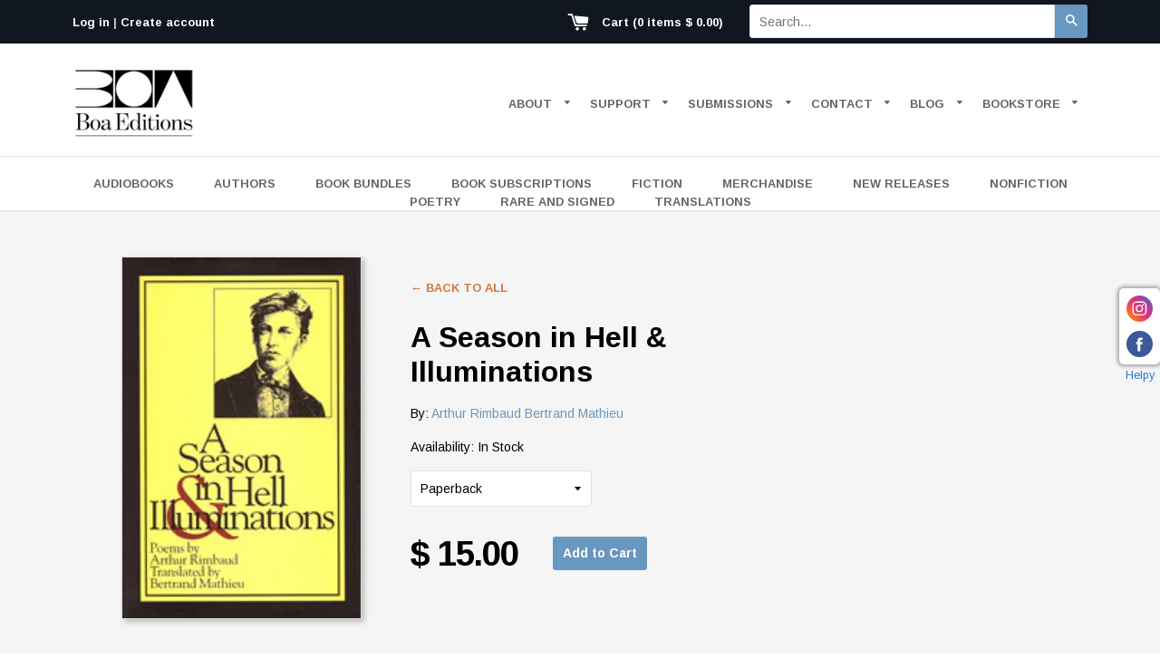

--- FILE ---
content_type: text/html; charset=utf-8
request_url: https://www.boaeditions.org/products/a-season-in-hell
body_size: 32789
content:
<!doctype html>
<!--[if IE 8]><html class="no-js lt-ie9" lang="en"> <![endif]-->
<!--[if IE 9 ]><html class="ie9 no-js"> <![endif]-->
<!--[if (gt IE 9)|!(IE)]><!--> <html class="no-js"> <!--<![endif]-->
<head>

  <!-- Basic page needs ================================================== -->
  <meta charset="utf-8">
  <meta http-equiv="X-UA-Compatible" content="IE=edge,chrome=1">

  

  <link rel="apple-touch-icon" sizes="57x57" href="//www.boaeditions.org/cdn/shop/t/11/assets/apple-touch-icon-57x57.png?v=175951733883968928311754664104">
  <link rel="apple-touch-icon" sizes="60x60" href="//www.boaeditions.org/cdn/shop/t/11/assets//apple-touch-icon-60x60.png?v=3194">
  <link rel="apple-touch-icon" sizes="72x72" href="//www.boaeditions.org/cdn/shop/t/11/assets/apple-touch-icon-72x72.png?v=97887680935828095531754664104">
  <link rel="apple-touch-icon" sizes="76x76" href="//www.boaeditions.org/cdn/shop/t/11/assets/apple-touch-icon-76x76.png?v=42131105249723410831754664104">
  <link rel="apple-touch-icon" sizes="114x114" href="//www.boaeditions.org/cdn/shop/t/11/assets/apple-touch-icon-114x114.png?v=129541607949900446671754664104">
  <link rel="apple-touch-icon" sizes="120x120" href="//www.boaeditions.org/cdn/shop/t/11/assets/apple-touch-icon-120x120.png?v=171302607062540960751754664104">
  <link rel="apple-touch-icon" sizes="144x144" href="//www.boaeditions.org/cdn/shop/t/11/assets/apple-touch-icon-144x144.png?v=11513993939838229831754664104">
  <link rel="apple-touch-icon" sizes="152x152" href="//www.boaeditions.org/cdn/shop/t/11/assets/apple-touch-icon-152x152.png?v=86371240574387802771754664104">
  <link rel="apple-touch-icon" sizes="180x180" href="//www.boaeditions.org/cdn/shop/t/11/assets/apple-touch-icon-180x180.png?v=64171879494808715741754664104">
  <link rel="icon" type="image/png" href="//www.boaeditions.org/cdn/shop/t/11/assets/favicon-32x32.png?v=95467246970206653831754664104" sizes="32x32">
  <link rel="icon" type="image/png" href="//www.boaeditions.org/cdn/shop/t/11/assets/favicon-194x194.png?v=15875556412021610801754664104" sizes="194x194">
  <link rel="icon" type="image/png" href="//www.boaeditions.org/cdn/shop/t/11/assets/favicon-96x96.png?v=73388954147272179911754664104" sizes="96x96">
  <link rel="icon" type="image/png" href="//www.boaeditions.org/cdn/shop/t/11/assets/android-chrome-192x192.png?v=175539105992528540641754664104" sizes="192x192">
  <link rel="icon" type="image/png" href="//www.boaeditions.org/cdn/shop/t/11/assets/favicon-16x16.png?v=129837364214628722411754664104" sizes="16x16">
  <link rel="manifest" href="//www.boaeditions.org/cdn/shop/t/11/assets/manifest.json?v=96747791634302816631754664104">
  <link rel="mask-icon" href="//www.boaeditions.org/cdn/shop/t/11/assets/safari-pinned-tab.svg?v=145682083026590614151754664104" color="#5bbad5">
  <link rel="shortcut icon" href="//www.boaeditions.org/cdn/shop/t/11/assets/favicon.ico?v=141685610642901476161754664104">
  <meta name="apple-mobile-web-app-title" content="BOA Editions">
  <meta name="application-name" content="BOA Editions">
  <meta name="msapplication-config" content="//www.boaeditions.org/cdn/shop/t/11/assets/ieconfig.xml?v=133170591819966389691754664104" />
  <meta name="msapplication-TileColor" content="#111720">
  <meta name="msapplication-TileImage" content="//www.boaeditions.org/cdn/shop/t/11/assets/mstile-70x70.png?v=31300651155963385981754664104">
  <meta name="msapplication-TileImage" content="//www.boaeditions.org/cdn/shop/t/11/assets/mstile-144x144.png?v=176834570780177605211754664104">
  <meta name="msapplication-TileImage" content="//www.boaeditions.org/cdn/shop/t/11/assets/mstile-150x150.png?v=80905592996679923551754664104">
  <meta name="msapplication-TileImage" content="//www.boaeditions.org/cdn/shop/t/11/assets/mstile-310x150.png?v=127232764020389013941754664104">
  <meta name="msapplication-TileImage" content="//www.boaeditions.org/cdn/shop/t/11/assets/mstile-310x310.png?v=99690090745562488671754664104">
  <meta name="theme-color" content="#ffffff">

  <!-- Title and description ================================================== -->
  <title>
  A Season in Hell &amp; Illuminations &ndash; BOA Editions, Ltd.
  </title>

  
  <meta name="description" content="Translated by Bertrand Mathieu “Seascape” Machines of silver and copper—Prows of steel and silver— Threshing the foam,— Turning over stumps of bramble.The currents of the dunes, The immense ruts of the ebb tide Flowing circularly toward the East Toward the pylons of the forest,— Toward the timbers of the pier Against w">
  

  <!-- Helpers ================================================== -->
  <!-- /snippets/social-meta-tags.liquid -->


  <meta property="og:type" content="product">
  <meta property="og:title" content="A Season in Hell &amp; Illuminations">
  
  <meta property="og:image" content="http://www.boaeditions.org/cdn/shop/products/file_101_grande.jpeg?v=1527683161">
  <meta property="og:image:secure_url" content="https://www.boaeditions.org/cdn/shop/products/file_101_grande.jpeg?v=1527683161">
  
  <meta property="og:price:amount" content="15.00">
  <meta property="og:price:currency" content="USD">


  <meta property="og:description" content="Translated by Bertrand Mathieu “Seascape” Machines of silver and copper—Prows of steel and silver— Threshing the foam,— Turning over stumps of bramble.The currents of the dunes, The immense ruts of the ebb tide Flowing circularly toward the East Toward the pylons of the forest,— Toward the timbers of the pier Against w">

  <meta property="og:url" content="https://www.boaeditions.org/products/a-season-in-hell">
  <meta property="og:site_name" content="BOA Editions, Ltd.">





<meta name="twitter:card" content="summary">

  <meta name="twitter:title" content="A Season in Hell & Illuminations">
  <meta name="twitter:description" content="Translated by Bertrand Mathieu

“Seascape”

Machines of silver and copper—Prows of steel and silver— Threshing the foam,— Turning over stumps of bramble.The currents of the dunes, The immense ruts of the ebb tide Flowing circularly toward the East Toward the pylons of the forest,— Toward the timbers of the pier Against whose boards whirlpools of daylight blow!
Praise for A Season in Hell &amp;amp; Illuminations
“With skill and imagination, Bertrand Mathieu gives us an intimacy of the spoken American that allows readers to absorb themselves in Rimbaud’s private drama. As in an obsessive dream of our own, Rimbaud becomes a contemporary of youthful grief, rage, sarcasm and disgust . . . Bertrand Mathieu has earned our gratitude and praise for his accomplishment: to have given us Rimbaud’s relevance today.” —David Ignatow 
Publication Date: December 1, 1991ISBN: 0-918526-89-2

© BOA Editions, Ltd. 1991">
  <meta name="twitter:image" content="https://www.boaeditions.org/cdn/shop/products/file_101_medium.jpeg?v=1527683161">
  <meta name="twitter:image:width" content="240">
  <meta name="twitter:image:height" content="240">


  <link rel="canonical" href="https://www.boaeditions.org/products/a-season-in-hell">
  <meta name="viewport" content="width=device-width,initial-scale=1">
  <meta name="theme-color" content="#6897bf">

  <!-- CSS ================================================== -->
  <link href="//www.boaeditions.org/cdn/shop/t/11/assets/timber.scss.css?v=41723981175589756451755095898" rel="stylesheet" type="text/css" media="all" />
  <link href="//www.boaeditions.org/cdn/shop/t/11/assets/boatheme.scss.css?v=151547071074061609321754664104" rel="stylesheet" type="text/css" media="all" />

  <!-- Google Web Fonts ===================================== -->
    <link href='https://fonts.googleapis.com/css?family=Arimo:400,400italic,700,700italic' rel='stylesheet' type='text/css'>

  <!-- Header hook for plugins ================================================== -->
  <script>window.performance && window.performance.mark && window.performance.mark('shopify.content_for_header.start');</script><meta name="google-site-verification" content="ApD-z2T-vOc6w2oPD6LY4KSRExY_MFF4b7srvz3PDuU">
<meta id="shopify-digital-wallet" name="shopify-digital-wallet" content="/9820178/digital_wallets/dialog">
<meta name="shopify-checkout-api-token" content="8328b52533bbfa4ed5f33a9f003d2509">
<meta id="in-context-paypal-metadata" data-shop-id="9820178" data-venmo-supported="false" data-environment="production" data-locale="en_US" data-paypal-v4="true" data-currency="USD">
<link rel="alternate" type="application/json+oembed" href="https://www.boaeditions.org/products/a-season-in-hell.oembed">
<script async="async" src="/checkouts/internal/preloads.js?locale=en-US"></script>
<link rel="preconnect" href="https://shop.app" crossorigin="anonymous">
<script async="async" src="https://shop.app/checkouts/internal/preloads.js?locale=en-US&shop_id=9820178" crossorigin="anonymous"></script>
<script id="apple-pay-shop-capabilities" type="application/json">{"shopId":9820178,"countryCode":"US","currencyCode":"USD","merchantCapabilities":["supports3DS"],"merchantId":"gid:\/\/shopify\/Shop\/9820178","merchantName":"BOA Editions, Ltd.","requiredBillingContactFields":["postalAddress","email"],"requiredShippingContactFields":["postalAddress","email"],"shippingType":"shipping","supportedNetworks":["visa","masterCard","amex","discover","elo","jcb"],"total":{"type":"pending","label":"BOA Editions, Ltd.","amount":"1.00"},"shopifyPaymentsEnabled":true,"supportsSubscriptions":true}</script>
<script id="shopify-features" type="application/json">{"accessToken":"8328b52533bbfa4ed5f33a9f003d2509","betas":["rich-media-storefront-analytics"],"domain":"www.boaeditions.org","predictiveSearch":true,"shopId":9820178,"locale":"en"}</script>
<script>var Shopify = Shopify || {};
Shopify.shop = "boaeditions.myshopify.com";
Shopify.locale = "en";
Shopify.currency = {"active":"USD","rate":"1.0"};
Shopify.country = "US";
Shopify.theme = {"name":"boa-theme with updated logos","id":152323588325,"schema_name":null,"schema_version":null,"theme_store_id":null,"role":"main"};
Shopify.theme.handle = "null";
Shopify.theme.style = {"id":null,"handle":null};
Shopify.cdnHost = "www.boaeditions.org/cdn";
Shopify.routes = Shopify.routes || {};
Shopify.routes.root = "/";</script>
<script type="module">!function(o){(o.Shopify=o.Shopify||{}).modules=!0}(window);</script>
<script>!function(o){function n(){var o=[];function n(){o.push(Array.prototype.slice.apply(arguments))}return n.q=o,n}var t=o.Shopify=o.Shopify||{};t.loadFeatures=n(),t.autoloadFeatures=n()}(window);</script>
<script>
  window.ShopifyPay = window.ShopifyPay || {};
  window.ShopifyPay.apiHost = "shop.app\/pay";
  window.ShopifyPay.redirectState = null;
</script>
<script id="shop-js-analytics" type="application/json">{"pageType":"product"}</script>
<script defer="defer" async type="module" src="//www.boaeditions.org/cdn/shopifycloud/shop-js/modules/v2/client.init-shop-cart-sync_BdyHc3Nr.en.esm.js"></script>
<script defer="defer" async type="module" src="//www.boaeditions.org/cdn/shopifycloud/shop-js/modules/v2/chunk.common_Daul8nwZ.esm.js"></script>
<script type="module">
  await import("//www.boaeditions.org/cdn/shopifycloud/shop-js/modules/v2/client.init-shop-cart-sync_BdyHc3Nr.en.esm.js");
await import("//www.boaeditions.org/cdn/shopifycloud/shop-js/modules/v2/chunk.common_Daul8nwZ.esm.js");

  window.Shopify.SignInWithShop?.initShopCartSync?.({"fedCMEnabled":true,"windoidEnabled":true});

</script>
<script>
  window.Shopify = window.Shopify || {};
  if (!window.Shopify.featureAssets) window.Shopify.featureAssets = {};
  window.Shopify.featureAssets['shop-js'] = {"shop-cart-sync":["modules/v2/client.shop-cart-sync_QYOiDySF.en.esm.js","modules/v2/chunk.common_Daul8nwZ.esm.js"],"init-fed-cm":["modules/v2/client.init-fed-cm_DchLp9rc.en.esm.js","modules/v2/chunk.common_Daul8nwZ.esm.js"],"shop-button":["modules/v2/client.shop-button_OV7bAJc5.en.esm.js","modules/v2/chunk.common_Daul8nwZ.esm.js"],"init-windoid":["modules/v2/client.init-windoid_DwxFKQ8e.en.esm.js","modules/v2/chunk.common_Daul8nwZ.esm.js"],"shop-cash-offers":["modules/v2/client.shop-cash-offers_DWtL6Bq3.en.esm.js","modules/v2/chunk.common_Daul8nwZ.esm.js","modules/v2/chunk.modal_CQq8HTM6.esm.js"],"shop-toast-manager":["modules/v2/client.shop-toast-manager_CX9r1SjA.en.esm.js","modules/v2/chunk.common_Daul8nwZ.esm.js"],"init-shop-email-lookup-coordinator":["modules/v2/client.init-shop-email-lookup-coordinator_UhKnw74l.en.esm.js","modules/v2/chunk.common_Daul8nwZ.esm.js"],"pay-button":["modules/v2/client.pay-button_DzxNnLDY.en.esm.js","modules/v2/chunk.common_Daul8nwZ.esm.js"],"avatar":["modules/v2/client.avatar_BTnouDA3.en.esm.js"],"init-shop-cart-sync":["modules/v2/client.init-shop-cart-sync_BdyHc3Nr.en.esm.js","modules/v2/chunk.common_Daul8nwZ.esm.js"],"shop-login-button":["modules/v2/client.shop-login-button_D8B466_1.en.esm.js","modules/v2/chunk.common_Daul8nwZ.esm.js","modules/v2/chunk.modal_CQq8HTM6.esm.js"],"init-customer-accounts-sign-up":["modules/v2/client.init-customer-accounts-sign-up_C8fpPm4i.en.esm.js","modules/v2/client.shop-login-button_D8B466_1.en.esm.js","modules/v2/chunk.common_Daul8nwZ.esm.js","modules/v2/chunk.modal_CQq8HTM6.esm.js"],"init-shop-for-new-customer-accounts":["modules/v2/client.init-shop-for-new-customer-accounts_CVTO0Ztu.en.esm.js","modules/v2/client.shop-login-button_D8B466_1.en.esm.js","modules/v2/chunk.common_Daul8nwZ.esm.js","modules/v2/chunk.modal_CQq8HTM6.esm.js"],"init-customer-accounts":["modules/v2/client.init-customer-accounts_dRgKMfrE.en.esm.js","modules/v2/client.shop-login-button_D8B466_1.en.esm.js","modules/v2/chunk.common_Daul8nwZ.esm.js","modules/v2/chunk.modal_CQq8HTM6.esm.js"],"shop-follow-button":["modules/v2/client.shop-follow-button_CkZpjEct.en.esm.js","modules/v2/chunk.common_Daul8nwZ.esm.js","modules/v2/chunk.modal_CQq8HTM6.esm.js"],"lead-capture":["modules/v2/client.lead-capture_BntHBhfp.en.esm.js","modules/v2/chunk.common_Daul8nwZ.esm.js","modules/v2/chunk.modal_CQq8HTM6.esm.js"],"checkout-modal":["modules/v2/client.checkout-modal_CfxcYbTm.en.esm.js","modules/v2/chunk.common_Daul8nwZ.esm.js","modules/v2/chunk.modal_CQq8HTM6.esm.js"],"shop-login":["modules/v2/client.shop-login_Da4GZ2H6.en.esm.js","modules/v2/chunk.common_Daul8nwZ.esm.js","modules/v2/chunk.modal_CQq8HTM6.esm.js"],"payment-terms":["modules/v2/client.payment-terms_MV4M3zvL.en.esm.js","modules/v2/chunk.common_Daul8nwZ.esm.js","modules/v2/chunk.modal_CQq8HTM6.esm.js"]};
</script>
<script>(function() {
  var isLoaded = false;
  function asyncLoad() {
    if (isLoaded) return;
    isLoaded = true;
    var urls = ["https:\/\/cdn-app.sealsubscriptions.com\/shopify\/public\/js\/sealsubscriptions.js?shop=boaeditions.myshopify.com"];
    for (var i = 0; i < urls.length; i++) {
      var s = document.createElement('script');
      s.type = 'text/javascript';
      s.async = true;
      s.src = urls[i];
      var x = document.getElementsByTagName('script')[0];
      x.parentNode.insertBefore(s, x);
    }
  };
  if(window.attachEvent) {
    window.attachEvent('onload', asyncLoad);
  } else {
    window.addEventListener('load', asyncLoad, false);
  }
})();</script>
<script id="__st">var __st={"a":9820178,"offset":-18000,"reqid":"874f6067-fe06-4662-b124-5a5a43465c97-1768989243","pageurl":"www.boaeditions.org\/products\/a-season-in-hell","u":"22738b8b74b6","p":"product","rtyp":"product","rid":2869656069};</script>
<script>window.ShopifyPaypalV4VisibilityTracking = true;</script>
<script id="captcha-bootstrap">!function(){'use strict';const t='contact',e='account',n='new_comment',o=[[t,t],['blogs',n],['comments',n],[t,'customer']],c=[[e,'customer_login'],[e,'guest_login'],[e,'recover_customer_password'],[e,'create_customer']],r=t=>t.map((([t,e])=>`form[action*='/${t}']:not([data-nocaptcha='true']) input[name='form_type'][value='${e}']`)).join(','),a=t=>()=>t?[...document.querySelectorAll(t)].map((t=>t.form)):[];function s(){const t=[...o],e=r(t);return a(e)}const i='password',u='form_key',d=['recaptcha-v3-token','g-recaptcha-response','h-captcha-response',i],f=()=>{try{return window.sessionStorage}catch{return}},m='__shopify_v',_=t=>t.elements[u];function p(t,e,n=!1){try{const o=window.sessionStorage,c=JSON.parse(o.getItem(e)),{data:r}=function(t){const{data:e,action:n}=t;return t[m]||n?{data:e,action:n}:{data:t,action:n}}(c);for(const[e,n]of Object.entries(r))t.elements[e]&&(t.elements[e].value=n);n&&o.removeItem(e)}catch(o){console.error('form repopulation failed',{error:o})}}const l='form_type',E='cptcha';function T(t){t.dataset[E]=!0}const w=window,h=w.document,L='Shopify',v='ce_forms',y='captcha';let A=!1;((t,e)=>{const n=(g='f06e6c50-85a8-45c8-87d0-21a2b65856fe',I='https://cdn.shopify.com/shopifycloud/storefront-forms-hcaptcha/ce_storefront_forms_captcha_hcaptcha.v1.5.2.iife.js',D={infoText:'Protected by hCaptcha',privacyText:'Privacy',termsText:'Terms'},(t,e,n)=>{const o=w[L][v],c=o.bindForm;if(c)return c(t,g,e,D).then(n);var r;o.q.push([[t,g,e,D],n]),r=I,A||(h.body.append(Object.assign(h.createElement('script'),{id:'captcha-provider',async:!0,src:r})),A=!0)});var g,I,D;w[L]=w[L]||{},w[L][v]=w[L][v]||{},w[L][v].q=[],w[L][y]=w[L][y]||{},w[L][y].protect=function(t,e){n(t,void 0,e),T(t)},Object.freeze(w[L][y]),function(t,e,n,w,h,L){const[v,y,A,g]=function(t,e,n){const i=e?o:[],u=t?c:[],d=[...i,...u],f=r(d),m=r(i),_=r(d.filter((([t,e])=>n.includes(e))));return[a(f),a(m),a(_),s()]}(w,h,L),I=t=>{const e=t.target;return e instanceof HTMLFormElement?e:e&&e.form},D=t=>v().includes(t);t.addEventListener('submit',(t=>{const e=I(t);if(!e)return;const n=D(e)&&!e.dataset.hcaptchaBound&&!e.dataset.recaptchaBound,o=_(e),c=g().includes(e)&&(!o||!o.value);(n||c)&&t.preventDefault(),c&&!n&&(function(t){try{if(!f())return;!function(t){const e=f();if(!e)return;const n=_(t);if(!n)return;const o=n.value;o&&e.removeItem(o)}(t);const e=Array.from(Array(32),(()=>Math.random().toString(36)[2])).join('');!function(t,e){_(t)||t.append(Object.assign(document.createElement('input'),{type:'hidden',name:u})),t.elements[u].value=e}(t,e),function(t,e){const n=f();if(!n)return;const o=[...t.querySelectorAll(`input[type='${i}']`)].map((({name:t})=>t)),c=[...d,...o],r={};for(const[a,s]of new FormData(t).entries())c.includes(a)||(r[a]=s);n.setItem(e,JSON.stringify({[m]:1,action:t.action,data:r}))}(t,e)}catch(e){console.error('failed to persist form',e)}}(e),e.submit())}));const S=(t,e)=>{t&&!t.dataset[E]&&(n(t,e.some((e=>e===t))),T(t))};for(const o of['focusin','change'])t.addEventListener(o,(t=>{const e=I(t);D(e)&&S(e,y())}));const B=e.get('form_key'),M=e.get(l),P=B&&M;t.addEventListener('DOMContentLoaded',(()=>{const t=y();if(P)for(const e of t)e.elements[l].value===M&&p(e,B);[...new Set([...A(),...v().filter((t=>'true'===t.dataset.shopifyCaptcha))])].forEach((e=>S(e,t)))}))}(h,new URLSearchParams(w.location.search),n,t,e,['guest_login'])})(!0,!0)}();</script>
<script integrity="sha256-4kQ18oKyAcykRKYeNunJcIwy7WH5gtpwJnB7kiuLZ1E=" data-source-attribution="shopify.loadfeatures" defer="defer" src="//www.boaeditions.org/cdn/shopifycloud/storefront/assets/storefront/load_feature-a0a9edcb.js" crossorigin="anonymous"></script>
<script crossorigin="anonymous" defer="defer" src="//www.boaeditions.org/cdn/shopifycloud/storefront/assets/shopify_pay/storefront-65b4c6d7.js?v=20250812"></script>
<script data-source-attribution="shopify.dynamic_checkout.dynamic.init">var Shopify=Shopify||{};Shopify.PaymentButton=Shopify.PaymentButton||{isStorefrontPortableWallets:!0,init:function(){window.Shopify.PaymentButton.init=function(){};var t=document.createElement("script");t.src="https://www.boaeditions.org/cdn/shopifycloud/portable-wallets/latest/portable-wallets.en.js",t.type="module",document.head.appendChild(t)}};
</script>
<script data-source-attribution="shopify.dynamic_checkout.buyer_consent">
  function portableWalletsHideBuyerConsent(e){var t=document.getElementById("shopify-buyer-consent"),n=document.getElementById("shopify-subscription-policy-button");t&&n&&(t.classList.add("hidden"),t.setAttribute("aria-hidden","true"),n.removeEventListener("click",e))}function portableWalletsShowBuyerConsent(e){var t=document.getElementById("shopify-buyer-consent"),n=document.getElementById("shopify-subscription-policy-button");t&&n&&(t.classList.remove("hidden"),t.removeAttribute("aria-hidden"),n.addEventListener("click",e))}window.Shopify?.PaymentButton&&(window.Shopify.PaymentButton.hideBuyerConsent=portableWalletsHideBuyerConsent,window.Shopify.PaymentButton.showBuyerConsent=portableWalletsShowBuyerConsent);
</script>
<script data-source-attribution="shopify.dynamic_checkout.cart.bootstrap">document.addEventListener("DOMContentLoaded",(function(){function t(){return document.querySelector("shopify-accelerated-checkout-cart, shopify-accelerated-checkout")}if(t())Shopify.PaymentButton.init();else{new MutationObserver((function(e,n){t()&&(Shopify.PaymentButton.init(),n.disconnect())})).observe(document.body,{childList:!0,subtree:!0})}}));
</script>
<link id="shopify-accelerated-checkout-styles" rel="stylesheet" media="screen" href="https://www.boaeditions.org/cdn/shopifycloud/portable-wallets/latest/accelerated-checkout-backwards-compat.css" crossorigin="anonymous">
<style id="shopify-accelerated-checkout-cart">
        #shopify-buyer-consent {
  margin-top: 1em;
  display: inline-block;
  width: 100%;
}

#shopify-buyer-consent.hidden {
  display: none;
}

#shopify-subscription-policy-button {
  background: none;
  border: none;
  padding: 0;
  text-decoration: underline;
  font-size: inherit;
  cursor: pointer;
}

#shopify-subscription-policy-button::before {
  box-shadow: none;
}

      </style>

<script>window.performance && window.performance.mark && window.performance.mark('shopify.content_for_header.end');</script>
  <!-- /snippets/oldIE-js.liquid -->


<!--[if lt IE 9]>
<script src="//cdnjs.cloudflare.com/ajax/libs/html5shiv/3.7.2/html5shiv.min.js" type="text/javascript"></script>
<script src="//www.boaeditions.org/cdn/shop/t/11/assets/respond.min.js?v=52248677837542619231754664104" type="text/javascript"></script>
<link href="//www.boaeditions.org/cdn/shop/t/11/assets/respond-proxy.html" id="respond-proxy" rel="respond-proxy" />
<link href="//www.boaeditions.org/search?q=a8aad704cd79e48c44d21a1e05433287" id="respond-redirect" rel="respond-redirect" />
<script src="//www.boaeditions.org/search?q=a8aad704cd79e48c44d21a1e05433287" type="text/javascript"></script>
<![endif]-->



  <script src="//ajax.googleapis.com/ajax/libs/jquery/1.11.0/jquery.min.js" type="text/javascript"></script>
  <script src="//www.boaeditions.org/cdn/shop/t/11/assets/modernizr.min.js?v=137617515274177302221754664104" type="text/javascript"></script>

  
  



		<!-- Snippet for Handy Preorder -->
		<style id="handy-preorder-style"></style>

<script id="handy-preorder-config">
  window.HandyPreorderConfig = {
    "appScriptUrl": "//www.boaeditions.org/cdn/shop/t/11/assets/handy-preorder.js?v=129119995220194008361754664104",
    "dataScriptUrl": "//www.boaeditions.org/cdn/shop/t/11/assets/handy-preorder-data.js?v=92301855675035763261754664104",
    "settingsScriptUrl": "https://ndy.app/apps/preorder/scripts/boaeditions.myshopify.com.js",
    "devScriptUrl": "https://test.ndy.app/apps/preorder/script/storefront-dev-tool.js",
    "apiUrl": "/a/handyx-mini-apps/preorder",
    "page": "product",
  }
</script>

<script id="handy-preorder-config-loader">
  ;(() => {
    try {
      function loadPersonalConfig() {
        let personalConfig = localStorage.getItem('HandyPreorderConfig')
        if (typeof personalConfig === 'string') {
          return JSON.parse(personalConfig)
        }
      }

      function savePersonalConfig(config) {
        localStorage.setItem('HandyPreorderConfig', JSON.stringify(config, null, 2))
      }

      function isDevParamSpecified() {
        return new URLSearchParams(window.location.search).get('handy-dev') !== null
      }

      let personalConfig = loadPersonalConfig()

      if (isDevParamSpecified()) {
        personalConfig = personalConfig || {}
        personalConfig.dev = true
      }

      if (personalConfig) {
        Object.assign(HandyPreorderConfig, personalConfig)
        savePersonalConfig(personalConfig)
      }
    } catch (err) {}
  })()
</script>

<script id="handy-preorder-injector">
  ;(() => {
    let lastScript = document.getElementById('handy-preorder-injector')

    function injectScript(url, type) {
      const script = document.createElement('script')
      script.src = url
      script.type = type || ''
      script.async = false
      script.defer = true
      lastScript = lastScript.parentNode.insertBefore(script, lastScript.nextSibling)
    }

    if (HandyPreorderConfig.dev && HandyPreorderConfig.devScriptUrl) {
      injectScript(HandyPreorderConfig.devScriptUrl, HandyPreorderConfig.devScriptType)
    }

    if (HandyPreorderConfig.dataScriptUrl) {
      injectScript(
        HandyPreorderConfig.dataScriptUrl,
        HandyPreorderConfig.dataScriptType
      )
    }

    if (HandyPreorderConfig.settingsScriptUrl) {
      injectScript(
        HandyPreorderConfig.settingsScriptUrl,
        HandyPreorderConfig.settingsScriptType
      )
    }

    if (HandyPreorderConfig.appScriptUrl) {
      injectScript(HandyPreorderConfig.appScriptUrl, HandyPreorderConfig.appScriptType)
    }
  })()
</script>



<script src="https://cdn.shopify.com/extensions/019b4efb-7e06-7cde-979c-02f685c9ee43/social-bar-2-62/assets/social-media.js" type="text/javascript" defer="defer"></script>
<link href="https://monorail-edge.shopifysvc.com" rel="dns-prefetch">
<script>(function(){if ("sendBeacon" in navigator && "performance" in window) {try {var session_token_from_headers = performance.getEntriesByType('navigation')[0].serverTiming.find(x => x.name == '_s').description;} catch {var session_token_from_headers = undefined;}var session_cookie_matches = document.cookie.match(/_shopify_s=([^;]*)/);var session_token_from_cookie = session_cookie_matches && session_cookie_matches.length === 2 ? session_cookie_matches[1] : "";var session_token = session_token_from_headers || session_token_from_cookie || "";function handle_abandonment_event(e) {var entries = performance.getEntries().filter(function(entry) {return /monorail-edge.shopifysvc.com/.test(entry.name);});if (!window.abandonment_tracked && entries.length === 0) {window.abandonment_tracked = true;var currentMs = Date.now();var navigation_start = performance.timing.navigationStart;var payload = {shop_id: 9820178,url: window.location.href,navigation_start,duration: currentMs - navigation_start,session_token,page_type: "product"};window.navigator.sendBeacon("https://monorail-edge.shopifysvc.com/v1/produce", JSON.stringify({schema_id: "online_store_buyer_site_abandonment/1.1",payload: payload,metadata: {event_created_at_ms: currentMs,event_sent_at_ms: currentMs}}));}}window.addEventListener('pagehide', handle_abandonment_event);}}());</script>
<script id="web-pixels-manager-setup">(function e(e,d,r,n,o){if(void 0===o&&(o={}),!Boolean(null===(a=null===(i=window.Shopify)||void 0===i?void 0:i.analytics)||void 0===a?void 0:a.replayQueue)){var i,a;window.Shopify=window.Shopify||{};var t=window.Shopify;t.analytics=t.analytics||{};var s=t.analytics;s.replayQueue=[],s.publish=function(e,d,r){return s.replayQueue.push([e,d,r]),!0};try{self.performance.mark("wpm:start")}catch(e){}var l=function(){var e={modern:/Edge?\/(1{2}[4-9]|1[2-9]\d|[2-9]\d{2}|\d{4,})\.\d+(\.\d+|)|Firefox\/(1{2}[4-9]|1[2-9]\d|[2-9]\d{2}|\d{4,})\.\d+(\.\d+|)|Chrom(ium|e)\/(9{2}|\d{3,})\.\d+(\.\d+|)|(Maci|X1{2}).+ Version\/(15\.\d+|(1[6-9]|[2-9]\d|\d{3,})\.\d+)([,.]\d+|)( \(\w+\)|)( Mobile\/\w+|) Safari\/|Chrome.+OPR\/(9{2}|\d{3,})\.\d+\.\d+|(CPU[ +]OS|iPhone[ +]OS|CPU[ +]iPhone|CPU IPhone OS|CPU iPad OS)[ +]+(15[._]\d+|(1[6-9]|[2-9]\d|\d{3,})[._]\d+)([._]\d+|)|Android:?[ /-](13[3-9]|1[4-9]\d|[2-9]\d{2}|\d{4,})(\.\d+|)(\.\d+|)|Android.+Firefox\/(13[5-9]|1[4-9]\d|[2-9]\d{2}|\d{4,})\.\d+(\.\d+|)|Android.+Chrom(ium|e)\/(13[3-9]|1[4-9]\d|[2-9]\d{2}|\d{4,})\.\d+(\.\d+|)|SamsungBrowser\/([2-9]\d|\d{3,})\.\d+/,legacy:/Edge?\/(1[6-9]|[2-9]\d|\d{3,})\.\d+(\.\d+|)|Firefox\/(5[4-9]|[6-9]\d|\d{3,})\.\d+(\.\d+|)|Chrom(ium|e)\/(5[1-9]|[6-9]\d|\d{3,})\.\d+(\.\d+|)([\d.]+$|.*Safari\/(?![\d.]+ Edge\/[\d.]+$))|(Maci|X1{2}).+ Version\/(10\.\d+|(1[1-9]|[2-9]\d|\d{3,})\.\d+)([,.]\d+|)( \(\w+\)|)( Mobile\/\w+|) Safari\/|Chrome.+OPR\/(3[89]|[4-9]\d|\d{3,})\.\d+\.\d+|(CPU[ +]OS|iPhone[ +]OS|CPU[ +]iPhone|CPU IPhone OS|CPU iPad OS)[ +]+(10[._]\d+|(1[1-9]|[2-9]\d|\d{3,})[._]\d+)([._]\d+|)|Android:?[ /-](13[3-9]|1[4-9]\d|[2-9]\d{2}|\d{4,})(\.\d+|)(\.\d+|)|Mobile Safari.+OPR\/([89]\d|\d{3,})\.\d+\.\d+|Android.+Firefox\/(13[5-9]|1[4-9]\d|[2-9]\d{2}|\d{4,})\.\d+(\.\d+|)|Android.+Chrom(ium|e)\/(13[3-9]|1[4-9]\d|[2-9]\d{2}|\d{4,})\.\d+(\.\d+|)|Android.+(UC? ?Browser|UCWEB|U3)[ /]?(15\.([5-9]|\d{2,})|(1[6-9]|[2-9]\d|\d{3,})\.\d+)\.\d+|SamsungBrowser\/(5\.\d+|([6-9]|\d{2,})\.\d+)|Android.+MQ{2}Browser\/(14(\.(9|\d{2,})|)|(1[5-9]|[2-9]\d|\d{3,})(\.\d+|))(\.\d+|)|K[Aa][Ii]OS\/(3\.\d+|([4-9]|\d{2,})\.\d+)(\.\d+|)/},d=e.modern,r=e.legacy,n=navigator.userAgent;return n.match(d)?"modern":n.match(r)?"legacy":"unknown"}(),u="modern"===l?"modern":"legacy",c=(null!=n?n:{modern:"",legacy:""})[u],f=function(e){return[e.baseUrl,"/wpm","/b",e.hashVersion,"modern"===e.buildTarget?"m":"l",".js"].join("")}({baseUrl:d,hashVersion:r,buildTarget:u}),m=function(e){var d=e.version,r=e.bundleTarget,n=e.surface,o=e.pageUrl,i=e.monorailEndpoint;return{emit:function(e){var a=e.status,t=e.errorMsg,s=(new Date).getTime(),l=JSON.stringify({metadata:{event_sent_at_ms:s},events:[{schema_id:"web_pixels_manager_load/3.1",payload:{version:d,bundle_target:r,page_url:o,status:a,surface:n,error_msg:t},metadata:{event_created_at_ms:s}}]});if(!i)return console&&console.warn&&console.warn("[Web Pixels Manager] No Monorail endpoint provided, skipping logging."),!1;try{return self.navigator.sendBeacon.bind(self.navigator)(i,l)}catch(e){}var u=new XMLHttpRequest;try{return u.open("POST",i,!0),u.setRequestHeader("Content-Type","text/plain"),u.send(l),!0}catch(e){return console&&console.warn&&console.warn("[Web Pixels Manager] Got an unhandled error while logging to Monorail."),!1}}}}({version:r,bundleTarget:l,surface:e.surface,pageUrl:self.location.href,monorailEndpoint:e.monorailEndpoint});try{o.browserTarget=l,function(e){var d=e.src,r=e.async,n=void 0===r||r,o=e.onload,i=e.onerror,a=e.sri,t=e.scriptDataAttributes,s=void 0===t?{}:t,l=document.createElement("script"),u=document.querySelector("head"),c=document.querySelector("body");if(l.async=n,l.src=d,a&&(l.integrity=a,l.crossOrigin="anonymous"),s)for(var f in s)if(Object.prototype.hasOwnProperty.call(s,f))try{l.dataset[f]=s[f]}catch(e){}if(o&&l.addEventListener("load",o),i&&l.addEventListener("error",i),u)u.appendChild(l);else{if(!c)throw new Error("Did not find a head or body element to append the script");c.appendChild(l)}}({src:f,async:!0,onload:function(){if(!function(){var e,d;return Boolean(null===(d=null===(e=window.Shopify)||void 0===e?void 0:e.analytics)||void 0===d?void 0:d.initialized)}()){var d=window.webPixelsManager.init(e)||void 0;if(d){var r=window.Shopify.analytics;r.replayQueue.forEach((function(e){var r=e[0],n=e[1],o=e[2];d.publishCustomEvent(r,n,o)})),r.replayQueue=[],r.publish=d.publishCustomEvent,r.visitor=d.visitor,r.initialized=!0}}},onerror:function(){return m.emit({status:"failed",errorMsg:"".concat(f," has failed to load")})},sri:function(e){var d=/^sha384-[A-Za-z0-9+/=]+$/;return"string"==typeof e&&d.test(e)}(c)?c:"",scriptDataAttributes:o}),m.emit({status:"loading"})}catch(e){m.emit({status:"failed",errorMsg:(null==e?void 0:e.message)||"Unknown error"})}}})({shopId: 9820178,storefrontBaseUrl: "https://www.boaeditions.org",extensionsBaseUrl: "https://extensions.shopifycdn.com/cdn/shopifycloud/web-pixels-manager",monorailEndpoint: "https://monorail-edge.shopifysvc.com/unstable/produce_batch",surface: "storefront-renderer",enabledBetaFlags: ["2dca8a86"],webPixelsConfigList: [{"id":"423395557","configuration":"{\"pixelCode\":\"CRL174JC77UA3KSTFE10\"}","eventPayloadVersion":"v1","runtimeContext":"STRICT","scriptVersion":"22e92c2ad45662f435e4801458fb78cc","type":"APP","apiClientId":4383523,"privacyPurposes":["ANALYTICS","MARKETING","SALE_OF_DATA"],"dataSharingAdjustments":{"protectedCustomerApprovalScopes":["read_customer_address","read_customer_email","read_customer_name","read_customer_personal_data","read_customer_phone"]}},{"id":"shopify-app-pixel","configuration":"{}","eventPayloadVersion":"v1","runtimeContext":"STRICT","scriptVersion":"0450","apiClientId":"shopify-pixel","type":"APP","privacyPurposes":["ANALYTICS","MARKETING"]},{"id":"shopify-custom-pixel","eventPayloadVersion":"v1","runtimeContext":"LAX","scriptVersion":"0450","apiClientId":"shopify-pixel","type":"CUSTOM","privacyPurposes":["ANALYTICS","MARKETING"]}],isMerchantRequest: false,initData: {"shop":{"name":"BOA Editions, Ltd.","paymentSettings":{"currencyCode":"USD"},"myshopifyDomain":"boaeditions.myshopify.com","countryCode":"US","storefrontUrl":"https:\/\/www.boaeditions.org"},"customer":null,"cart":null,"checkout":null,"productVariants":[{"price":{"amount":15.0,"currencyCode":"USD"},"product":{"title":"A Season in Hell \u0026 Illuminations","vendor":"BOA Editions, Ltd.","id":"2869656069","untranslatedTitle":"A Season in Hell \u0026 Illuminations","url":"\/products\/a-season-in-hell","type":"Translations"},"id":"10870730053","image":{"src":"\/\/www.boaeditions.org\/cdn\/shop\/products\/file_101.jpeg?v=1527683161"},"sku":"9780918526892","title":"Paperback","untranslatedTitle":"Paperback"},{"price":{"amount":20.0,"currencyCode":"USD"},"product":{"title":"A Season in Hell \u0026 Illuminations","vendor":"BOA Editions, Ltd.","id":"2869656069","untranslatedTitle":"A Season in Hell \u0026 Illuminations","url":"\/products\/a-season-in-hell","type":"Translations"},"id":"40608098648235","image":{"src":"\/\/www.boaeditions.org\/cdn\/shop\/products\/file_101.jpeg?v=1527683161"},"sku":"","title":"Cloth","untranslatedTitle":"Cloth"}],"purchasingCompany":null},},"https://www.boaeditions.org/cdn","fcfee988w5aeb613cpc8e4bc33m6693e112",{"modern":"","legacy":""},{"shopId":"9820178","storefrontBaseUrl":"https:\/\/www.boaeditions.org","extensionBaseUrl":"https:\/\/extensions.shopifycdn.com\/cdn\/shopifycloud\/web-pixels-manager","surface":"storefront-renderer","enabledBetaFlags":"[\"2dca8a86\"]","isMerchantRequest":"false","hashVersion":"fcfee988w5aeb613cpc8e4bc33m6693e112","publish":"custom","events":"[[\"page_viewed\",{}],[\"product_viewed\",{\"productVariant\":{\"price\":{\"amount\":15.0,\"currencyCode\":\"USD\"},\"product\":{\"title\":\"A Season in Hell \u0026 Illuminations\",\"vendor\":\"BOA Editions, Ltd.\",\"id\":\"2869656069\",\"untranslatedTitle\":\"A Season in Hell \u0026 Illuminations\",\"url\":\"\/products\/a-season-in-hell\",\"type\":\"Translations\"},\"id\":\"10870730053\",\"image\":{\"src\":\"\/\/www.boaeditions.org\/cdn\/shop\/products\/file_101.jpeg?v=1527683161\"},\"sku\":\"9780918526892\",\"title\":\"Paperback\",\"untranslatedTitle\":\"Paperback\"}}]]"});</script><script>
  window.ShopifyAnalytics = window.ShopifyAnalytics || {};
  window.ShopifyAnalytics.meta = window.ShopifyAnalytics.meta || {};
  window.ShopifyAnalytics.meta.currency = 'USD';
  var meta = {"product":{"id":2869656069,"gid":"gid:\/\/shopify\/Product\/2869656069","vendor":"BOA Editions, Ltd.","type":"Translations","handle":"a-season-in-hell","variants":[{"id":10870730053,"price":1500,"name":"A Season in Hell \u0026 Illuminations - Paperback","public_title":"Paperback","sku":"9780918526892"},{"id":40608098648235,"price":2000,"name":"A Season in Hell \u0026 Illuminations - Cloth","public_title":"Cloth","sku":""}],"remote":false},"page":{"pageType":"product","resourceType":"product","resourceId":2869656069,"requestId":"874f6067-fe06-4662-b124-5a5a43465c97-1768989243"}};
  for (var attr in meta) {
    window.ShopifyAnalytics.meta[attr] = meta[attr];
  }
</script>
<script class="analytics">
  (function () {
    var customDocumentWrite = function(content) {
      var jquery = null;

      if (window.jQuery) {
        jquery = window.jQuery;
      } else if (window.Checkout && window.Checkout.$) {
        jquery = window.Checkout.$;
      }

      if (jquery) {
        jquery('body').append(content);
      }
    };

    var hasLoggedConversion = function(token) {
      if (token) {
        return document.cookie.indexOf('loggedConversion=' + token) !== -1;
      }
      return false;
    }

    var setCookieIfConversion = function(token) {
      if (token) {
        var twoMonthsFromNow = new Date(Date.now());
        twoMonthsFromNow.setMonth(twoMonthsFromNow.getMonth() + 2);

        document.cookie = 'loggedConversion=' + token + '; expires=' + twoMonthsFromNow;
      }
    }

    var trekkie = window.ShopifyAnalytics.lib = window.trekkie = window.trekkie || [];
    if (trekkie.integrations) {
      return;
    }
    trekkie.methods = [
      'identify',
      'page',
      'ready',
      'track',
      'trackForm',
      'trackLink'
    ];
    trekkie.factory = function(method) {
      return function() {
        var args = Array.prototype.slice.call(arguments);
        args.unshift(method);
        trekkie.push(args);
        return trekkie;
      };
    };
    for (var i = 0; i < trekkie.methods.length; i++) {
      var key = trekkie.methods[i];
      trekkie[key] = trekkie.factory(key);
    }
    trekkie.load = function(config) {
      trekkie.config = config || {};
      trekkie.config.initialDocumentCookie = document.cookie;
      var first = document.getElementsByTagName('script')[0];
      var script = document.createElement('script');
      script.type = 'text/javascript';
      script.onerror = function(e) {
        var scriptFallback = document.createElement('script');
        scriptFallback.type = 'text/javascript';
        scriptFallback.onerror = function(error) {
                var Monorail = {
      produce: function produce(monorailDomain, schemaId, payload) {
        var currentMs = new Date().getTime();
        var event = {
          schema_id: schemaId,
          payload: payload,
          metadata: {
            event_created_at_ms: currentMs,
            event_sent_at_ms: currentMs
          }
        };
        return Monorail.sendRequest("https://" + monorailDomain + "/v1/produce", JSON.stringify(event));
      },
      sendRequest: function sendRequest(endpointUrl, payload) {
        // Try the sendBeacon API
        if (window && window.navigator && typeof window.navigator.sendBeacon === 'function' && typeof window.Blob === 'function' && !Monorail.isIos12()) {
          var blobData = new window.Blob([payload], {
            type: 'text/plain'
          });

          if (window.navigator.sendBeacon(endpointUrl, blobData)) {
            return true;
          } // sendBeacon was not successful

        } // XHR beacon

        var xhr = new XMLHttpRequest();

        try {
          xhr.open('POST', endpointUrl);
          xhr.setRequestHeader('Content-Type', 'text/plain');
          xhr.send(payload);
        } catch (e) {
          console.log(e);
        }

        return false;
      },
      isIos12: function isIos12() {
        return window.navigator.userAgent.lastIndexOf('iPhone; CPU iPhone OS 12_') !== -1 || window.navigator.userAgent.lastIndexOf('iPad; CPU OS 12_') !== -1;
      }
    };
    Monorail.produce('monorail-edge.shopifysvc.com',
      'trekkie_storefront_load_errors/1.1',
      {shop_id: 9820178,
      theme_id: 152323588325,
      app_name: "storefront",
      context_url: window.location.href,
      source_url: "//www.boaeditions.org/cdn/s/trekkie.storefront.cd680fe47e6c39ca5d5df5f0a32d569bc48c0f27.min.js"});

        };
        scriptFallback.async = true;
        scriptFallback.src = '//www.boaeditions.org/cdn/s/trekkie.storefront.cd680fe47e6c39ca5d5df5f0a32d569bc48c0f27.min.js';
        first.parentNode.insertBefore(scriptFallback, first);
      };
      script.async = true;
      script.src = '//www.boaeditions.org/cdn/s/trekkie.storefront.cd680fe47e6c39ca5d5df5f0a32d569bc48c0f27.min.js';
      first.parentNode.insertBefore(script, first);
    };
    trekkie.load(
      {"Trekkie":{"appName":"storefront","development":false,"defaultAttributes":{"shopId":9820178,"isMerchantRequest":null,"themeId":152323588325,"themeCityHash":"7083479215451054309","contentLanguage":"en","currency":"USD","eventMetadataId":"80905af2-f339-42c4-8378-a721fa910e4b"},"isServerSideCookieWritingEnabled":true,"monorailRegion":"shop_domain","enabledBetaFlags":["65f19447"]},"Session Attribution":{},"S2S":{"facebookCapiEnabled":false,"source":"trekkie-storefront-renderer","apiClientId":580111}}
    );

    var loaded = false;
    trekkie.ready(function() {
      if (loaded) return;
      loaded = true;

      window.ShopifyAnalytics.lib = window.trekkie;

      var originalDocumentWrite = document.write;
      document.write = customDocumentWrite;
      try { window.ShopifyAnalytics.merchantGoogleAnalytics.call(this); } catch(error) {};
      document.write = originalDocumentWrite;

      window.ShopifyAnalytics.lib.page(null,{"pageType":"product","resourceType":"product","resourceId":2869656069,"requestId":"874f6067-fe06-4662-b124-5a5a43465c97-1768989243","shopifyEmitted":true});

      var match = window.location.pathname.match(/checkouts\/(.+)\/(thank_you|post_purchase)/)
      var token = match? match[1]: undefined;
      if (!hasLoggedConversion(token)) {
        setCookieIfConversion(token);
        window.ShopifyAnalytics.lib.track("Viewed Product",{"currency":"USD","variantId":10870730053,"productId":2869656069,"productGid":"gid:\/\/shopify\/Product\/2869656069","name":"A Season in Hell \u0026 Illuminations - Paperback","price":"15.00","sku":"9780918526892","brand":"BOA Editions, Ltd.","variant":"Paperback","category":"Translations","nonInteraction":true,"remote":false},undefined,undefined,{"shopifyEmitted":true});
      window.ShopifyAnalytics.lib.track("monorail:\/\/trekkie_storefront_viewed_product\/1.1",{"currency":"USD","variantId":10870730053,"productId":2869656069,"productGid":"gid:\/\/shopify\/Product\/2869656069","name":"A Season in Hell \u0026 Illuminations - Paperback","price":"15.00","sku":"9780918526892","brand":"BOA Editions, Ltd.","variant":"Paperback","category":"Translations","nonInteraction":true,"remote":false,"referer":"https:\/\/www.boaeditions.org\/products\/a-season-in-hell"});
      }
    });


        var eventsListenerScript = document.createElement('script');
        eventsListenerScript.async = true;
        eventsListenerScript.src = "//www.boaeditions.org/cdn/shopifycloud/storefront/assets/shop_events_listener-3da45d37.js";
        document.getElementsByTagName('head')[0].appendChild(eventsListenerScript);

})();</script>
  <script>
  if (!window.ga || (window.ga && typeof window.ga !== 'function')) {
    window.ga = function ga() {
      (window.ga.q = window.ga.q || []).push(arguments);
      if (window.Shopify && window.Shopify.analytics && typeof window.Shopify.analytics.publish === 'function') {
        window.Shopify.analytics.publish("ga_stub_called", {}, {sendTo: "google_osp_migration"});
      }
      console.error("Shopify's Google Analytics stub called with:", Array.from(arguments), "\nSee https://help.shopify.com/manual/promoting-marketing/pixels/pixel-migration#google for more information.");
    };
    if (window.Shopify && window.Shopify.analytics && typeof window.Shopify.analytics.publish === 'function') {
      window.Shopify.analytics.publish("ga_stub_initialized", {}, {sendTo: "google_osp_migration"});
    }
  }
</script>
<script
  defer
  src="https://www.boaeditions.org/cdn/shopifycloud/perf-kit/shopify-perf-kit-3.0.4.min.js"
  data-application="storefront-renderer"
  data-shop-id="9820178"
  data-render-region="gcp-us-central1"
  data-page-type="product"
  data-theme-instance-id="152323588325"
  data-theme-name=""
  data-theme-version=""
  data-monorail-region="shop_domain"
  data-resource-timing-sampling-rate="10"
  data-shs="true"
  data-shs-beacon="true"
  data-shs-export-with-fetch="true"
  data-shs-logs-sample-rate="1"
  data-shs-beacon-endpoint="https://www.boaeditions.org/api/collect"
></script>
</head>


<body id="a-season-in-hell-amp-illuminations" class="template-product" >

<div id="NavDrawer" class="drawer drawer--left">

    <div class="drawer__header">
      <div class="drawer__title h3">Browse</div>
      <div class="drawer__close js-drawer-close">
        <button type="button" class="icon-fallback-text">
          <span class="icon icon-x" aria-hidden="true"></span>
          <span class="fallback-text">Close menu</span>
        </button>
      </div>
    </div>

    
    <ul class="mobile-nav">
      <li class="mobile-nav__item mobile-nav__search">
        <!-- /snippets/search-bar.liquid -->


<form action="/search" method="get" class="input-group search-bar" role="search">
  <input type="hidden" name="type" value="product">
  <input type="search" name="q" value="" placeholder="Search..." class="input-group-field boa-input__group--search" aria-label="Search...">
  <span class="input-group-btn">
    <button type="submit" class="btn icon-fallback-text">
      <span class="icon icon-search" aria-hidden="true"></span>
      <span class="fallback-text">Search</span>
    </button>
  </span>
</form>

      </li>
      
        
        
        
          
          
          <li class="mobile-nav__item" aria-haspopup="true">
            <div class="mobile-nav__has-sublist">
              <a href="/pages/boa-editions-ltd" class="mobile-nav__link">About</a>
              <div class="mobile-nav__toggle">
                <button type="button" class="icon-fallback-text mobile-nav__toggle-open">
                  <span class="icon icon-plus" aria-hidden="true"></span>
                  <span class="fallback-text">See More</span>
                </button>
                <button type="button" class="icon-fallback-text mobile-nav__toggle-close">
                  <span class="icon icon-minus" aria-hidden="true"></span>
                  <span class="fallback-text">"Close Cart"</span>
                </button>
              </div>
            </div>
            <ul class="mobile-nav__sublist">
              
                <li class="mobile-nav__item ">
                  <a href="/pages/mission-statement" class="mobile-nav__link">Mission</a>
                </li>
              
                <li class="mobile-nav__item ">
                  <a href="https://www.boaeditions.org/collections/authors" class="mobile-nav__link">Our Authors</a>
                </li>
              
                <li class="mobile-nav__item ">
                  <a href="/pages/board-of-directors" class="mobile-nav__link">Our Board of Directors</a>
                </li>
              
                <li class="mobile-nav__item ">
                  <a href="/pages/staff-contributors" class="mobile-nav__link">Our Staff &amp; Contributors</a>
                </li>
              
                <li class="mobile-nav__item ">
                  <a href="/pages/boa-editions-ltd" class="mobile-nav__link">Our Story</a>
                </li>
              
                <li class="mobile-nav__item ">
                  <a href="/pages/privacy-policy-1" class="mobile-nav__link">Privacy Policy</a>
                </li>
              
            </ul>
          </li>
        
      
        
        
        
          
          
          <li class="mobile-nav__item" aria-haspopup="true">
            <div class="mobile-nav__has-sublist">
              <a href="/pages/ways-to-give" class="mobile-nav__link">Support</a>
              <div class="mobile-nav__toggle">
                <button type="button" class="icon-fallback-text mobile-nav__toggle-open">
                  <span class="icon icon-plus" aria-hidden="true"></span>
                  <span class="fallback-text">See More</span>
                </button>
                <button type="button" class="icon-fallback-text mobile-nav__toggle-close">
                  <span class="icon icon-minus" aria-hidden="true"></span>
                  <span class="fallback-text">"Close Cart"</span>
                </button>
              </div>
            </div>
            <ul class="mobile-nav__sublist">
              
                <li class="mobile-nav__item ">
                  <a href="/pages/ways-to-give" class="mobile-nav__link">Annual Campaign</a>
                </li>
              
                <li class="mobile-nav__item ">
                  <a href="/pages/supporters" class="mobile-nav__link">BOA Supporters</a>
                </li>
              
                <li class="mobile-nav__item ">
                  <a href="https://www.boaeditions.org/pages/planned-giving" class="mobile-nav__link">Make a Planned Gift</a>
                </li>
              
            </ul>
          </li>
        
      
        
        
        
          
          
          <li class="mobile-nav__item" aria-haspopup="true">
            <div class="mobile-nav__has-sublist">
              <a href="/pages/a-poulin-jr-poetry-prize" class="mobile-nav__link">Submissions</a>
              <div class="mobile-nav__toggle">
                <button type="button" class="icon-fallback-text mobile-nav__toggle-open">
                  <span class="icon icon-plus" aria-hidden="true"></span>
                  <span class="fallback-text">See More</span>
                </button>
                <button type="button" class="icon-fallback-text mobile-nav__toggle-close">
                  <span class="icon icon-minus" aria-hidden="true"></span>
                  <span class="fallback-text">"Close Cart"</span>
                </button>
              </div>
            </div>
            <ul class="mobile-nav__sublist">
              
                <li class="mobile-nav__item ">
                  <a href="/pages/a-poulin-jr-poetry-prize" class="mobile-nav__link">A. Poulin, Jr. Poetry Prize</a>
                </li>
              
                <li class="mobile-nav__item ">
                  <a href="/pages/american-poets-continuum-series" class="mobile-nav__link">American Poets Continuum Series</a>
                </li>
              
                <li class="mobile-nav__item ">
                  <a href="/pages/american-reader-series" class="mobile-nav__link">American Reader Series</a>
                </li>
              
                <li class="mobile-nav__item ">
                  <a href="/pages/boa-short-fiction-prize" class="mobile-nav__link">BOA Short Fiction Prize</a>
                </li>
              
                <li class="mobile-nav__item ">
                  <a href="/pages/new-american-translations-series" class="mobile-nav__link">New American Translations Series</a>
                </li>
              
                <li class="mobile-nav__item ">
                  <a href="https://www.boaeditions.org/pages/blessing-the-boats-selections" class="mobile-nav__link">Blessing the Boats Selections</a>
                </li>
              
            </ul>
          </li>
        
      
        
        
        
          
          
          <li class="mobile-nav__item" aria-haspopup="true">
            <div class="mobile-nav__has-sublist">
              <a href="/pages/contact-us" class="mobile-nav__link">Contact</a>
              <div class="mobile-nav__toggle">
                <button type="button" class="icon-fallback-text mobile-nav__toggle-open">
                  <span class="icon icon-plus" aria-hidden="true"></span>
                  <span class="fallback-text">See More</span>
                </button>
                <button type="button" class="icon-fallback-text mobile-nav__toggle-close">
                  <span class="icon icon-minus" aria-hidden="true"></span>
                  <span class="fallback-text">"Close Cart"</span>
                </button>
              </div>
            </div>
            <ul class="mobile-nav__sublist">
              
                <li class="mobile-nav__item ">
                  <a href="/pages/contact-us" class="mobile-nav__link">Contact Us</a>
                </li>
              
                <li class="mobile-nav__item ">
                  <a href="/pages/copyright-permissions" class="mobile-nav__link">Copyright Permissions</a>
                </li>
              
                <li class="mobile-nav__item ">
                  <a href="/pages/trade-sales-distribution" class="mobile-nav__link">Trade Sales &amp; Distribution</a>
                </li>
              
                <li class="mobile-nav__item ">
                  <a href="/pages/boa-internship-program" class="mobile-nav__link">BOA Internship Program</a>
                </li>
              
            </ul>
          </li>
        
      
        
        
        
          
          
          <li class="mobile-nav__item" aria-haspopup="true">
            <div class="mobile-nav__has-sublist">
              <a href="/blogs/main" class="mobile-nav__link">Blog</a>
              <div class="mobile-nav__toggle">
                <button type="button" class="icon-fallback-text mobile-nav__toggle-open">
                  <span class="icon icon-plus" aria-hidden="true"></span>
                  <span class="fallback-text">See More</span>
                </button>
                <button type="button" class="icon-fallback-text mobile-nav__toggle-close">
                  <span class="icon icon-minus" aria-hidden="true"></span>
                  <span class="fallback-text">"Close Cart"</span>
                </button>
              </div>
            </div>
            <ul class="mobile-nav__sublist">
              
                <li class="mobile-nav__item ">
                  <a href="/blogs/main" class="mobile-nav__link">The BOA Blog</a>
                </li>
              
                <li class="mobile-nav__item ">
                  <a href="/blogs/the-boahemian" class="mobile-nav__link">The BOAhemian Newsletter</a>
                </li>
              
                <li class="mobile-nav__item ">
                  <a href="https://www.boaeditions.org/blogs/the-boa-buzz-hub-for-reviews-publicity-of-boa-editions-and-our-authors" class="mobile-nav__link">The BOA Buzz</a>
                </li>
              
                <li class="mobile-nav__item ">
                  <a href="https://www.boaeditions.org/pages/the-boahemian" class="mobile-nav__link">The Boahemian Archive</a>
                </li>
              
            </ul>
          </li>
        
      
        
        
        
          
          
          <li class="mobile-nav__item" aria-haspopup="true">
            <div class="mobile-nav__has-sublist">
              <a href="/collections" class="mobile-nav__link">Bookstore</a>
              <div class="mobile-nav__toggle">
                <button type="button" class="icon-fallback-text mobile-nav__toggle-open">
                  <span class="icon icon-plus" aria-hidden="true"></span>
                  <span class="fallback-text">See More</span>
                </button>
                <button type="button" class="icon-fallback-text mobile-nav__toggle-close">
                  <span class="icon icon-minus" aria-hidden="true"></span>
                  <span class="fallback-text">"Close Cart"</span>
                </button>
              </div>
            </div>
            <ul class="mobile-nav__sublist">
              
                <li class="mobile-nav__item ">
                  <a href="/collections/audio" class="mobile-nav__link">Audiobooks</a>
                </li>
              
                <li class="mobile-nav__item ">
                  <a href="/collections/authors" class="mobile-nav__link">Authors</a>
                </li>
              
                <li class="mobile-nav__item ">
                  <a href="/collections/book-bundles" class="mobile-nav__link">Book Bundles </a>
                </li>
              
                <li class="mobile-nav__item ">
                  <a href="/products/subscriptions" class="mobile-nav__link">Book Subscriptions</a>
                </li>
              
                <li class="mobile-nav__item ">
                  <a href="/collections/fiction" class="mobile-nav__link">Fiction</a>
                </li>
              
                <li class="mobile-nav__item ">
                  <a href="/collections/boa-merchandise" class="mobile-nav__link">Merchandise</a>
                </li>
              
                <li class="mobile-nav__item ">
                  <a href="/collections/new-releases" class="mobile-nav__link">New Releases</a>
                </li>
              
                <li class="mobile-nav__item ">
                  <a href="/collections/non-fiction" class="mobile-nav__link">Nonfiction</a>
                </li>
              
                <li class="mobile-nav__item ">
                  <a href="/collections/poetry" class="mobile-nav__link">Poetry</a>
                </li>
              
                <li class="mobile-nav__item ">
                  <a href="/collections/rare-and-signed" class="mobile-nav__link">Rare and Signed</a>
                </li>
              
                <li class="mobile-nav__item ">
                  <a href="/collections/translations" class="mobile-nav__link">Translations</a>
                </li>
              
            </ul>
          </li>
        
      

      
      
        
          <li class="mobile-nav__item">
            <a href="/account/login" id="customer_login_link">Log in</a>
          </li>
          
          <li class="mobile-nav__item">
            <a href="/account/register" id="customer_register_link">Create account</a>
          </li>
          
        
      
    </ul>

</div>

<div id="CartDrawer" class="drawer drawer--right">

    <div class="drawer__header">
      <div class="drawer__title h3">Shopping Cart</div>
      <div class="drawer__close js-drawer-close">
        <button type="button" class="icon-fallback-text">
          <span class="icon icon-x" aria-hidden="true"></span>
          <span class="fallback-text">"Close Cart"</span>
        </button>
      </div>
    </div>

    <div id="CartContainer"></div>

</div>

<div id="PageContainer" class="is-moved-by-drawer">

    
    <div class="boa-site__globaltopbar medium-down--hide">
        <div class="wrapper">
            
            <div class="grid--full grid--table">
                
                <div class="grid__item large--one-third medium--one-half medium-down--hide">
    
                    
                    
                      <div class="boa-account-container">
                        
                          <a href="/account/login" id="customer_login_link">Log in</a>
                          
                          | <a href="/account/register" id="customer_register_link">Create account</a>
                          
                        
                      </div>
                    

                </div>

                <div class="grid__item large--one-third medium--one-half text-right">

                    
                      <a href="/cart" class="site-header__cart-toggle js-drawer-open-right boa-cart-container boa-text-link--light" aria-controls="CartDrawer" aria-expanded="false">
                        <span class="icon icon-cart" aria-hidden="true"></span>
                        Cart
                        (<span id="CartCount">0</span>
                        items
                        <span id="CartCost">$ 0.00</span>)
                      </a>

                </div>

                <div class="grid__item large--one-third medium--one-half text-right">

                    <div class="site-header__search">
                      <!-- /snippets/search-bar.liquid -->


<form action="/search" method="get" class="input-group search-bar" role="search">
  <input type="hidden" name="type" value="product">
  <input type="search" name="q" value="" placeholder="Search..." class="input-group-field boa-input__group--search" aria-label="Search...">
  <span class="input-group-btn">
    <button type="submit" class="btn icon-fallback-text">
      <span class="icon icon-search" aria-hidden="true"></span>
      <span class="fallback-text">Search</span>
    </button>
  </span>
</form>

                    </div>

                </div>

            </div>

        </div>
    </div>

    
    <header class="site-header boa-site__header" role="banner">
        <div class="wrapper">

            <div class="grid--full grid--table">

                <div class="grid__item large--one-third medium-down--hide">
                    
                    
                      <div class="h1 site-header__logo large--left" itemscope itemtype="http://schema.org/Organization">
                    
                      
                        <a href="/" itemprop="url" class="site-header__logo-link">
                          <img src="//www.boaeditions.org/cdn/shop/t/11/assets/logo.png?v=78446394089126426421760558526" alt="BOA Editions, Ltd." itemprop="logo">
                        </a>
                      
                    
                      </div>
                    
                </div>

                <nav class="nav-bar grid__item large--two-thirds large--text-right" role="navigation">

                        <div class="medium-down--hide">
                          
                          <!-- begin site-nav -->
                          <ul class="site-nav" id="AccessibleNav">
                            
                              
                              
                              
                                
                                
                                <li class="site-nav--has-dropdown" aria-haspopup="true">
                                  <a href="/pages/boa-editions-ltd" class="site-nav__link">
                                    About
                                    <span class="icon icon-arrow-down" aria-hidden="true"></span>
                                  </a>
                                  <ul class="site-nav__dropdown">
                                    
                                      <li>
                                        <a href="/pages/mission-statement" class="site-nav__link">Mission</a>
                                      </li>
                                    
                                      <li>
                                        <a href="https://www.boaeditions.org/collections/authors" class="site-nav__link">Our Authors</a>
                                      </li>
                                    
                                      <li>
                                        <a href="/pages/board-of-directors" class="site-nav__link">Our Board of Directors</a>
                                      </li>
                                    
                                      <li>
                                        <a href="/pages/staff-contributors" class="site-nav__link">Our Staff &amp; Contributors</a>
                                      </li>
                                    
                                      <li>
                                        <a href="/pages/boa-editions-ltd" class="site-nav__link">Our Story</a>
                                      </li>
                                    
                                      <li>
                                        <a href="/pages/privacy-policy-1" class="site-nav__link">Privacy Policy</a>
                                      </li>
                                    
                                  </ul>
                                </li>
                              
                            
                              
                              
                              
                                
                                
                                <li class="site-nav--has-dropdown" aria-haspopup="true">
                                  <a href="/pages/ways-to-give" class="site-nav__link">
                                    Support
                                    <span class="icon icon-arrow-down" aria-hidden="true"></span>
                                  </a>
                                  <ul class="site-nav__dropdown">
                                    
                                      <li>
                                        <a href="/pages/ways-to-give" class="site-nav__link">Annual Campaign</a>
                                      </li>
                                    
                                      <li>
                                        <a href="/pages/supporters" class="site-nav__link">BOA Supporters</a>
                                      </li>
                                    
                                      <li>
                                        <a href="https://www.boaeditions.org/pages/planned-giving" class="site-nav__link">Make a Planned Gift</a>
                                      </li>
                                    
                                  </ul>
                                </li>
                              
                            
                              
                              
                              
                                
                                
                                <li class="site-nav--has-dropdown" aria-haspopup="true">
                                  <a href="/pages/a-poulin-jr-poetry-prize" class="site-nav__link">
                                    Submissions
                                    <span class="icon icon-arrow-down" aria-hidden="true"></span>
                                  </a>
                                  <ul class="site-nav__dropdown">
                                    
                                      <li>
                                        <a href="/pages/a-poulin-jr-poetry-prize" class="site-nav__link">A. Poulin, Jr. Poetry Prize</a>
                                      </li>
                                    
                                      <li>
                                        <a href="/pages/american-poets-continuum-series" class="site-nav__link">American Poets Continuum Series</a>
                                      </li>
                                    
                                      <li>
                                        <a href="/pages/american-reader-series" class="site-nav__link">American Reader Series</a>
                                      </li>
                                    
                                      <li>
                                        <a href="/pages/boa-short-fiction-prize" class="site-nav__link">BOA Short Fiction Prize</a>
                                      </li>
                                    
                                      <li>
                                        <a href="/pages/new-american-translations-series" class="site-nav__link">New American Translations Series</a>
                                      </li>
                                    
                                      <li>
                                        <a href="https://www.boaeditions.org/pages/blessing-the-boats-selections" class="site-nav__link">Blessing the Boats Selections</a>
                                      </li>
                                    
                                  </ul>
                                </li>
                              
                            
                              
                              
                              
                                
                                
                                <li class="site-nav--has-dropdown" aria-haspopup="true">
                                  <a href="/pages/contact-us" class="site-nav__link">
                                    Contact
                                    <span class="icon icon-arrow-down" aria-hidden="true"></span>
                                  </a>
                                  <ul class="site-nav__dropdown">
                                    
                                      <li>
                                        <a href="/pages/contact-us" class="site-nav__link">Contact Us</a>
                                      </li>
                                    
                                      <li>
                                        <a href="/pages/copyright-permissions" class="site-nav__link">Copyright Permissions</a>
                                      </li>
                                    
                                      <li>
                                        <a href="/pages/trade-sales-distribution" class="site-nav__link">Trade Sales &amp; Distribution</a>
                                      </li>
                                    
                                      <li>
                                        <a href="/pages/boa-internship-program" class="site-nav__link">BOA Internship Program</a>
                                      </li>
                                    
                                  </ul>
                                </li>
                              
                            
                              
                              
                              
                                
                                
                                <li class="site-nav--has-dropdown" aria-haspopup="true">
                                  <a href="/blogs/main" class="site-nav__link">
                                    Blog
                                    <span class="icon icon-arrow-down" aria-hidden="true"></span>
                                  </a>
                                  <ul class="site-nav__dropdown">
                                    
                                      <li>
                                        <a href="/blogs/main" class="site-nav__link">The BOA Blog</a>
                                      </li>
                                    
                                      <li>
                                        <a href="/blogs/the-boahemian" class="site-nav__link">The BOAhemian Newsletter</a>
                                      </li>
                                    
                                      <li>
                                        <a href="https://www.boaeditions.org/blogs/the-boa-buzz-hub-for-reviews-publicity-of-boa-editions-and-our-authors" class="site-nav__link">The BOA Buzz</a>
                                      </li>
                                    
                                      <li>
                                        <a href="https://www.boaeditions.org/pages/the-boahemian" class="site-nav__link">The Boahemian Archive</a>
                                      </li>
                                    
                                  </ul>
                                </li>
                              
                            
                              
                              
                              
                                
                                
                                <li class="site-nav--has-dropdown" aria-haspopup="true">
                                  <a href="/collections" class="site-nav__link">
                                    Bookstore
                                    <span class="icon icon-arrow-down" aria-hidden="true"></span>
                                  </a>
                                  <ul class="site-nav__dropdown">
                                    
                                      <li>
                                        <a href="/collections/audio" class="site-nav__link">Audiobooks</a>
                                      </li>
                                    
                                      <li>
                                        <a href="/collections/authors" class="site-nav__link">Authors</a>
                                      </li>
                                    
                                      <li>
                                        <a href="/collections/book-bundles" class="site-nav__link">Book Bundles </a>
                                      </li>
                                    
                                      <li>
                                        <a href="/products/subscriptions" class="site-nav__link">Book Subscriptions</a>
                                      </li>
                                    
                                      <li>
                                        <a href="/collections/fiction" class="site-nav__link">Fiction</a>
                                      </li>
                                    
                                      <li>
                                        <a href="/collections/boa-merchandise" class="site-nav__link">Merchandise</a>
                                      </li>
                                    
                                      <li>
                                        <a href="/collections/new-releases" class="site-nav__link">New Releases</a>
                                      </li>
                                    
                                      <li>
                                        <a href="/collections/non-fiction" class="site-nav__link">Nonfiction</a>
                                      </li>
                                    
                                      <li>
                                        <a href="/collections/poetry" class="site-nav__link">Poetry</a>
                                      </li>
                                    
                                      <li>
                                        <a href="/collections/rare-and-signed" class="site-nav__link">Rare and Signed</a>
                                      </li>
                                    
                                      <li>
                                        <a href="/collections/translations" class="site-nav__link">Translations</a>
                                      </li>
                                    
                                  </ul>
                                </li>
                              
                            
                          </ul>
                          <!-- //site-nav -->
                        </div>

                        <div class="large--hide medium-down--show">
                          <div class="grid">
                            
                            <div class="grid__item one-third">
                              <div class="site-nav--mobile">
                                <button type="button" class="icon-fallback-text site-nav__link js-drawer-open-left" aria-controls="NavDrawer" aria-expanded="false">
                                  <span class="icon icon-hamburger" aria-hidden="true"></span>
                                  <span class="fallback-text">Menu</span>
                                </button>
                              </div>
                            </div>

                            <div class="grid__item one-third">
                              
                                <div class="h1 site-header__logo large--left" itemscope itemtype="http://schema.org/Organization">
                              
                                
                                  <a href="/" itemprop="url" class="site-header__logo-link">
                                    <img src="//www.boaeditions.org/cdn/shop/t/11/assets/logo.png?v=78446394089126426421760558526" alt="BOA Editions, Ltd." itemprop="logo">
                                  </a>
                                
                              
                                </div>
                              
                            </div>

                            <div class="grid__item one-third text-right">
                              <div class="site-nav--mobile">
                                <a href="/cart" class="js-drawer-open-right site-nav__link" aria-controls="CartDrawer" aria-expanded="false">
                                  <span class="icon-fallback-text">
                                    <span class="icon icon-cart" aria-hidden="true"></span>
                                    <span class="fallback-text">Cart</span>
                                  </span>
                                </a>
                              </div>
                            </div>

                          </div>
                        </div>

                </nav>

            </div>

      </div>
    </header>
    
    
      <!--<div class="boa-campaignbar">
        <a href="/pages/boaturns40/"><span class="boa-campaignbar__title">#BOATurns40</span> - SHARE YOUR STORY TO WIN A NEW CHAPBOOK BY LI-YOUNG LEE!</a>
      </div> --> 
    

    
    
      <!-- /snippets/boa-bookstore-nav.liquid -->
<nav class="boa-bookstore-nav">
  <div class="wrapper">

    <ul class="boa-bookstore-nav__list">

      
        <li class="boa-bookstore-nav__item">
          <a href="/collections/audio" class="boa-bookstore-nav__link ">Audiobooks</a>
        </li>
      
        <li class="boa-bookstore-nav__item">
          <a href="/collections/authors" class="boa-bookstore-nav__link ">Authors</a>
        </li>
      
        <li class="boa-bookstore-nav__item">
          <a href="/collections/book-bundles" class="boa-bookstore-nav__link ">Book Bundles </a>
        </li>
      
        <li class="boa-bookstore-nav__item">
          <a href="/products/subscriptions" class="boa-bookstore-nav__link ">Book Subscriptions</a>
        </li>
      
        <li class="boa-bookstore-nav__item">
          <a href="/collections/fiction" class="boa-bookstore-nav__link ">Fiction</a>
        </li>
      
        <li class="boa-bookstore-nav__item">
          <a href="/collections/boa-merchandise" class="boa-bookstore-nav__link ">Merchandise</a>
        </li>
      
        <li class="boa-bookstore-nav__item">
          <a href="/collections/new-releases" class="boa-bookstore-nav__link ">New Releases</a>
        </li>
      
        <li class="boa-bookstore-nav__item">
          <a href="/collections/non-fiction" class="boa-bookstore-nav__link ">Nonfiction</a>
        </li>
      
        <li class="boa-bookstore-nav__item">
          <a href="/collections/poetry" class="boa-bookstore-nav__link ">Poetry</a>
        </li>
      
        <li class="boa-bookstore-nav__item">
          <a href="/collections/rare-and-signed" class="boa-bookstore-nav__link ">Rare and Signed</a>
        </li>
      
        <li class="boa-bookstore-nav__item">
          <a href="/collections/translations" class="boa-bookstore-nav__link ">Translations</a>
        </li>
      
    </ul>

  </div>
</nav>

      <!-- /templates/product.liquid -->


<div itemscope itemtype="http://schema.org/Product">

  <meta itemprop="url" content="https://www.boaeditions.org/products/a-season-in-hell">
  <meta itemprop="image" content="//www.boaeditions.org/cdn/shop/products/file_101_grande.jpeg?v=1527683161">

  
  

  

  <div class="product-single">

    <div class="boa-product__header">
    <div class="wrapper">

      <div class="grid--full">

        <div class="grid__item large--one-third medium--two-fifths">

          <div class="product-single__photos" id="ProductPhoto">
          
            
            <img src="//www.boaeditions.org/cdn/shop/products/file_101_large.jpeg?v=1527683161" alt="A Season in Hell &amp; Illuminations - BOA Editions, Ltd." id="ProductPhotoImg">
          

            
            

          </div>

        </div>

        <div class="grid__item large--two-thirds medium--three-fifths">

          <p class="boa-product__backtocategory">
            <a class="boa-backto-link" href="">&larr; Back to All </a>
          </p>

          <h1 itemprop="name" class="boa-product__title">A Season in Hell & Illuminations</h1>

          <p class="boa-product__author">
            By: 
            
              <a href="https://www.boaeditions.org/collections/arthur-rimbaud"> Arthur Rimbaud</a> 
            
              <a href="https://www.boaeditions.org/collections/bertrand-mathieu"> Bertrand Mathieu</a> 
            
          </p>

          <div itemprop="offers" itemscope itemtype="http://schema.org/Offer">
            <meta itemprop="priceCurrency" content="USD">

            <link itemprop="availability" href="http://schema.org/InStock">
            
            <p class="boa-product__availability">
              Availability:  In Stock 
            </p>

            
            <form action="/cart/add" method="post" enctype="multipart/form-data" id="AddToCartForm" class="form-vertical">

              
              <select name="id" id="productSelect" class="product-single__variants">
                
                  

                    
                    <option  selected="selected"  data-sku="9780918526892" value="10870730053">Paperback - $15.00</option>

                  
                
                  

                    
                    <option  data-sku="" value="40608098648235">Cloth - $20.00</option>

                  
                
              </select>
              
              <div class="boa-product__price">
                <span class="visually-hidden">Regular price</span>
   				<span id="ProductPrice" class="h2 boa-product__priceamount product-single__price" itemprop="price" content="15.00">
				$15.00
                </span>
              </div>
                
              
        
              
              
              <div class="boa-product__addtocart">
                <button type="submit" name="add" id="AddToCart" class="btn">
                  <span id="AddToCartText">Add to Cart</span>
                </button>
              </div>

            </form>

          </div>

        </div>

      </div>

    </div>
    </div>

    <div class="wrapper">

      <div class="grid--full">

        <div class="grid__item large--one-third text-center">
          <div class="boa-socialbuttons">
            <a href="https://twitter.com/share" class="twitter-share-button"{count} data-via="boaeditions" data-size="large">Tweet</a>
<script>!function(d,s,id){var js,fjs=d.getElementsByTagName(s)[0],p=/^http:/.test(d.location)?'http':'https';if(!d.getElementById(id)){js=d.createElement(s);js.id=id;js.src=p+'://platform.twitter.com/widgets.js';fjs.parentNode.insertBefore(js,fjs);}}(document, 'script', 'twitter-wjs');</script>
            <a data-pin-do="buttonPin" data-pin-tall="true" data-pin-color="red" href="https://www.pinterest.com/pin/create/button/?url=&media=&description="><img src="//assets.pinterest.com/images/pidgets/pinit_fg_en_rect_red_28.png" /></a>
<!-- Please call pinit.js only once per page -->
<script async defer src="//assets.pinterest.com/js/pinit.js"></script>

<div id="fb-root"></div>
<script>(function(d, s, id) {
  var js, fjs = d.getElementsByTagName(s)[0];
  if (d.getElementById(id)) return;
  js = d.createElement(s); js.id = id;
  js.src = "//connect.facebook.net/en_US/sdk.js#xfbml=1&version=v2.5";
  fjs.parentNode.insertBefore(js, fjs);
}(document, 'script', 'facebook-jssdk'));</script>
          <div class="fb-like" data-href="https://developers.facebook.com/docs/plugins/" data-layout="button" data-action="recommend" data-show-faces="false" data-share="true"></div>

          </div>
        </div>

        <div class="grid__item large--one-half">

          <h3 class="boa-product__description-title">About This Title</h3>

          <div class="product-description rte" itemprop="description">
            <h4>Translated by Bertrand Mathieu</h4>
<h4>
<span>“</span>Seascape<span>”</span>
</h4>
<p>Machines of silver and copper—<br>Prows of steel and silver—<span> </span><br>Threshing the foam,—<span> </span><br>Turning over stumps of bramble.<br>The currents of the dunes,<span> </span><br>The immense ruts of the ebb tide<span> </span><br>Flowing circularly toward the East<span> </span><br>Toward the pylons of the forest,—<span> </span><br>Toward the timbers of the pier<span> </span><br>Against whose boards whirlpools of daylight blow!</p>
<h4><strong>Praise for <em>A Season in Hell &amp; Illuminations</em></strong></h4>
<p><span>“</span>With skill and imagination, Bertrand Mathieu gives us an intimacy of the spoken American that allows readers to absorb themselves in Rimbaud<span>’</span>s private drama. As in an obsessive dream of our own, Rimbaud becomes a contemporary of youthful grief, rage, sarcasm and disgust . . . Bertrand Mathieu has earned our gratitude and praise for his accomplishment: to have given us Rimbaud<span>’</span>s relevance today.<span>”</span> <strong>—David Ignatow</strong> </p>
<h5>Publication Date: December 1, 1991<br>ISBN: <strong>0-918526-89-2</strong>
</h5>
<h6>© BOA Editions, Ltd. 1991</h6>
          </div>

          
          

        </div>

      </div>

    </div>

    <div class="boa-product__footer">
    <div class="wrapper">

      
      
        
    </div>
    </div>

  </div>

</div>


<script src="//www.boaeditions.org/cdn/shopifycloud/storefront/assets/themes_support/option_selection-b017cd28.js" type="text/javascript"></script>
<script>
  var selectCallback = function(variant, selector) {
    timber.productPage({
      money_format: "$ {{amount}}",
      variant: variant,
      selector: selector
    });
  };

  jQuery(function($) {
    new Shopify.OptionSelectors('productSelect', {
      product: {"id":2869656069,"title":"A Season in Hell \u0026 Illuminations","handle":"a-season-in-hell","description":"\u003ch4\u003eTranslated by Bertrand Mathieu\u003c\/h4\u003e\n\u003ch4\u003e\n\u003cspan\u003e“\u003c\/span\u003eSeascape\u003cspan\u003e”\u003c\/span\u003e\n\u003c\/h4\u003e\n\u003cp\u003eMachines of silver and copper—\u003cbr\u003eProws of steel and silver—\u003cspan\u003e \u003c\/span\u003e\u003cbr\u003eThreshing the foam,—\u003cspan\u003e \u003c\/span\u003e\u003cbr\u003eTurning over stumps of bramble.\u003cbr\u003eThe currents of the dunes,\u003cspan\u003e \u003c\/span\u003e\u003cbr\u003eThe immense ruts of the ebb tide\u003cspan\u003e \u003c\/span\u003e\u003cbr\u003eFlowing circularly toward the East\u003cspan\u003e \u003c\/span\u003e\u003cbr\u003eToward the pylons of the forest,—\u003cspan\u003e \u003c\/span\u003e\u003cbr\u003eToward the timbers of the pier\u003cspan\u003e \u003c\/span\u003e\u003cbr\u003eAgainst whose boards whirlpools of daylight blow!\u003c\/p\u003e\n\u003ch4\u003e\u003cstrong\u003ePraise for \u003cem\u003eA Season in Hell \u0026amp; Illuminations\u003c\/em\u003e\u003c\/strong\u003e\u003c\/h4\u003e\n\u003cp\u003e\u003cspan\u003e“\u003c\/span\u003eWith skill and imagination, Bertrand Mathieu gives us an intimacy of the spoken American that allows readers to absorb themselves in Rimbaud\u003cspan\u003e’\u003c\/span\u003es private drama. As in an obsessive dream of our own, Rimbaud becomes a contemporary of youthful grief, rage, sarcasm and disgust . . . Bertrand Mathieu has earned our gratitude and praise for his accomplishment: to have given us Rimbaud\u003cspan\u003e’\u003c\/span\u003es relevance today.\u003cspan\u003e”\u003c\/span\u003e \u003cstrong\u003e—David Ignatow\u003c\/strong\u003e \u003c\/p\u003e\n\u003ch5\u003ePublication Date: December 1, 1991\u003cbr\u003eISBN: \u003cstrong\u003e0-918526-89-2\u003c\/strong\u003e\n\u003c\/h5\u003e\n\u003ch6\u003e© BOA Editions, Ltd. 1991\u003c\/h6\u003e","published_at":"2010-04-26T20:16:00-04:00","created_at":"2015-11-12T18:44:59-05:00","vendor":"BOA Editions, Ltd.","type":"Translations","tags":["Arthur Rimbaud","Bertrand Mathieu"],"price":1500,"price_min":1500,"price_max":2000,"available":true,"price_varies":true,"compare_at_price":null,"compare_at_price_min":0,"compare_at_price_max":0,"compare_at_price_varies":false,"variants":[{"id":10870730053,"title":"Paperback","option1":"Paperback","option2":null,"option3":null,"sku":"9780918526892","requires_shipping":true,"taxable":true,"featured_image":null,"available":true,"name":"A Season in Hell \u0026 Illuminations - Paperback","public_title":"Paperback","options":["Paperback"],"price":1500,"weight":454,"compare_at_price":null,"inventory_quantity":40,"inventory_management":"shopify","inventory_policy":"continue","barcode":"","requires_selling_plan":false,"selling_plan_allocations":[]},{"id":40608098648235,"title":"Cloth","option1":"Cloth","option2":null,"option3":null,"sku":"","requires_shipping":true,"taxable":true,"featured_image":null,"available":true,"name":"A Season in Hell \u0026 Illuminations - Cloth","public_title":"Cloth","options":["Cloth"],"price":2000,"weight":454,"compare_at_price":null,"inventory_quantity":10,"inventory_management":"shopify","inventory_policy":"deny","barcode":"","requires_selling_plan":false,"selling_plan_allocations":[]}],"images":["\/\/www.boaeditions.org\/cdn\/shop\/products\/file_101.jpeg?v=1527683161"],"featured_image":"\/\/www.boaeditions.org\/cdn\/shop\/products\/file_101.jpeg?v=1527683161","options":["Title"],"media":[{"alt":"A Season in Hell \u0026 Illuminations - BOA Editions, Ltd.","id":35611508817,"position":1,"preview_image":{"aspect_ratio":0.66,"height":250,"width":165,"src":"\/\/www.boaeditions.org\/cdn\/shop\/products\/file_101.jpeg?v=1527683161"},"aspect_ratio":0.66,"height":250,"media_type":"image","src":"\/\/www.boaeditions.org\/cdn\/shop\/products\/file_101.jpeg?v=1527683161","width":165}],"requires_selling_plan":false,"selling_plan_groups":[],"content":"\u003ch4\u003eTranslated by Bertrand Mathieu\u003c\/h4\u003e\n\u003ch4\u003e\n\u003cspan\u003e“\u003c\/span\u003eSeascape\u003cspan\u003e”\u003c\/span\u003e\n\u003c\/h4\u003e\n\u003cp\u003eMachines of silver and copper—\u003cbr\u003eProws of steel and silver—\u003cspan\u003e \u003c\/span\u003e\u003cbr\u003eThreshing the foam,—\u003cspan\u003e \u003c\/span\u003e\u003cbr\u003eTurning over stumps of bramble.\u003cbr\u003eThe currents of the dunes,\u003cspan\u003e \u003c\/span\u003e\u003cbr\u003eThe immense ruts of the ebb tide\u003cspan\u003e \u003c\/span\u003e\u003cbr\u003eFlowing circularly toward the East\u003cspan\u003e \u003c\/span\u003e\u003cbr\u003eToward the pylons of the forest,—\u003cspan\u003e \u003c\/span\u003e\u003cbr\u003eToward the timbers of the pier\u003cspan\u003e \u003c\/span\u003e\u003cbr\u003eAgainst whose boards whirlpools of daylight blow!\u003c\/p\u003e\n\u003ch4\u003e\u003cstrong\u003ePraise for \u003cem\u003eA Season in Hell \u0026amp; Illuminations\u003c\/em\u003e\u003c\/strong\u003e\u003c\/h4\u003e\n\u003cp\u003e\u003cspan\u003e“\u003c\/span\u003eWith skill and imagination, Bertrand Mathieu gives us an intimacy of the spoken American that allows readers to absorb themselves in Rimbaud\u003cspan\u003e’\u003c\/span\u003es private drama. As in an obsessive dream of our own, Rimbaud becomes a contemporary of youthful grief, rage, sarcasm and disgust . . . Bertrand Mathieu has earned our gratitude and praise for his accomplishment: to have given us Rimbaud\u003cspan\u003e’\u003c\/span\u003es relevance today.\u003cspan\u003e”\u003c\/span\u003e \u003cstrong\u003e—David Ignatow\u003c\/strong\u003e \u003c\/p\u003e\n\u003ch5\u003ePublication Date: December 1, 1991\u003cbr\u003eISBN: \u003cstrong\u003e0-918526-89-2\u003c\/strong\u003e\n\u003c\/h5\u003e\n\u003ch6\u003e© BOA Editions, Ltd. 1991\u003c\/h6\u003e"},
      onVariantSelected: selectCallback,
      enableHistoryState: true
    });

    // Add label if only one product option and it isn't 'Title'. Could be 'Size'.
    

    // Hide selectors if we only have 1 variant and its title contains 'Default'.
    
  });
</script>

    
    
    
    <footer class="site-footer boa-site__footer small--text-center" role="contentinfo">
      <div class="wrapper">

        <div class="grid--full">

            <div class="grid__item large--one-quarter medium--one-third">
               <ul class="footer-nav">
               
                <li>
                    <a href="/pages/boa-editions-ltd" class="footer-nav__link boa-text-link--light">About</a>
                </li>
                
                <li>
                    <a href="/pages/ways-to-give" class="footer-nav__link boa-text-link--light">Support</a>
                </li>
                
                <li>
                    <a href="/pages/a-poulin-jr-poetry-prize" class="footer-nav__link boa-text-link--light">Submissions</a>
                </li>
                
                <li>
                    <a href="/pages/contact-us" class="footer-nav__link boa-text-link--light">Contact</a>
                </li>
                
                <li>
                    <a href="/blogs/main" class="footer-nav__link boa-text-link--light">Blog</a>
                </li>
                
                <li>
                    <a href="/collections" class="footer-nav__link boa-text-link--light">Bookstore</a>
                </li>
                 
                </ul>
            </div>

            <div class="grid__item large--one-quarter medium--one-third">
               <ul class="footer-nav">
               
                <li>
                    <a href="/collections/audio" class="footer-nav__link boa-text-link--light">Audiobooks</a>
                </li>
                
                <li>
                    <a href="/collections/authors" class="footer-nav__link boa-text-link--light">Authors</a>
                </li>
                
                <li>
                    <a href="/collections/book-bundles" class="footer-nav__link boa-text-link--light">Book Bundles </a>
                </li>
                
                <li>
                    <a href="/products/subscriptions" class="footer-nav__link boa-text-link--light">Book Subscriptions</a>
                </li>
                
                <li>
                    <a href="/collections/fiction" class="footer-nav__link boa-text-link--light">Fiction</a>
                </li>
                
                <li>
                    <a href="/collections/boa-merchandise" class="footer-nav__link boa-text-link--light">Merchandise</a>
                </li>
                
                <li>
                    <a href="/collections/new-releases" class="footer-nav__link boa-text-link--light">New Releases</a>
                </li>
                
                <li>
                    <a href="/collections/non-fiction" class="footer-nav__link boa-text-link--light">Nonfiction</a>
                </li>
                
                <li>
                    <a href="/collections/poetry" class="footer-nav__link boa-text-link--light">Poetry</a>
                </li>
                
                <li>
                    <a href="/collections/rare-and-signed" class="footer-nav__link boa-text-link--light">Rare and Signed</a>
                </li>
                
                <li>
                    <a href="/collections/translations" class="footer-nav__link boa-text-link--light">Translations</a>
                </li>
                 
                </ul>
            </div>
            
          

          
            <div class="grid__item push--large--one-quarter large--one-quarter medium--one-whole">
              
              <h3 class="boa-footer-titles">BOA Editions Newsletter</h3>
              <a href="https://signup.e2ma.net/signup/1876674/1888633/" target="_blank" class="btn">Join BOA's Mailing List</a>
              
            </div>
          

          <div class="grid__item">
            
            

            <div class="boa-footer__logos">
              <a href="https://www.nysca.org/" target="_blank"><img src="//www.boaeditions.org/cdn/shop/files/logo-NYSCA_2x.png?v=6665809893338062317" alt="NYSCA" class="boa-footer__image--nysca" /></a>
              <a href="https://www.monroecounty.gov/" target="_blank"><img src="//www.boaeditions.org/cdn/shop/files/logo-Monroe-2x.jpg?v=4888849510101587748" alt="MonroeCounty" class="boa-footer__image--MonroeCounty" />
</a>

            </div>
            
            <p>
              All Content &copy; Copyright BOA Editions, Ltd.<br/>
              250 North Goodman Street, Suite 306 • Rochester, NY 14607<br/>
              <a href="mailto:contact@boaeditions.org">contact@boaeditions.org</a> • (585) 546-3410
            </p>

            
          </div>

        </div>

      </div>
    </footer>

</div>



  <script src="//www.boaeditions.org/cdn/shop/t/11/assets/fastclick.min.js?v=29723458539410922371754664104" type="text/javascript"></script>
  <script src="//www.boaeditions.org/cdn/shop/t/11/assets/timber.js?v=104801533597163174341754664104" type="text/javascript"></script>

  
  <script>
    
    
  </script>

  
  <script>
    (function() {

      var recognitionItem = $(".boa-recognition__item");
      var recognitionIndex = -1;
      
      function showNextAward() {
          ++recognitionIndex;
          recognitionItem.eq(recognitionIndex % recognitionItem.length)
              .fadeIn(1000)
              .delay(4000)
              .fadeOut(1000, showNextAward);
      }
      
      showNextAward();
      
    })();
  </script>

  <div id="fb-root"></div>
  <script>(function(d, s, id) {
    var js, fjs = d.getElementsByTagName(s)[0];
    if (d.getElementById(id)) return;
    js = d.createElement(s); js.id = id;
    js.src = "//connect.facebook.net/en_US/sdk.js#xfbml=1&version=v2.5";
    fjs.parentNode.insertBefore(js, fjs);
    }(document, 'script', 'facebook-jssdk'));
  </script>

  
  
    <script src="//www.boaeditions.org/cdn/shop/t/11/assets/handlebars.min.js?v=79044469952368397291754664104" type="text/javascript"></script>
    <!-- /snippets/ajax-cart-template.liquid -->

  <script id="CartTemplate" type="text/template">
  
    <form action="/cart" method="post" novalidate class="cart ajaxcart">
      <div class="ajaxcart__inner">
        {{#items}}
        <div class="ajaxcart__product">
          <div class="ajaxcart__row" data-line="{{line}}">
            <div class="grid">
              <div class="grid__item one-quarter">
                <a href="{{url}}" class="ajaxcart__product-image"><img src="{{img}}" alt=""></a>
              </div>
              <div class="grid__item three-quarters">
                <p>
                  <a href="{{url}}" class="ajaxcart__product-name">{{name}}</a>
                  {{#if variation}}
                    <span class="ajaxcart__product-meta">{{variation}}</span>
                  {{/if}}
                  {{#properties}}
                    {{#each this}}
                      {{#if this}}
                        <span class="ajaxcart__product-meta">{{@key}}: {{this}}</span>
                      {{/if}}
                    {{/each}}
                  {{/properties}}
                  
                </p>

                <div class="grid--full display-table">
                  <div class="grid__item display-table-cell one-half">
                    <div class="ajaxcart__qty">
                      <button type="button" class="ajaxcart__qty-adjust ajaxcart__qty--minus icon-fallback-text" data-id="{{id}}" data-qty="{{itemMinus}}" data-line="{{line}}">
                        <span class="icon icon-minus" aria-hidden="true"></span>
                        <span class="fallback-text">&minus;</span>
                      </button>
                      <input type="text" name="updates[]" class="ajaxcart__qty-num" value="{{itemQty}}" min="0" data-id="{{id}}" data-line="{{line}}" aria-label="quantity" pattern="[0-9]*">
                      <button type="button" class="ajaxcart__qty-adjust ajaxcart__qty--plus icon-fallback-text" data-id="{{id}}" data-line="{{line}}" data-qty="{{itemAdd}}">
                        <span class="icon icon-plus" aria-hidden="true"></span>
                        <span class="fallback-text">+</span>
                      </button>
                    </div>
                  </div>
                  <div class="grid__item display-table-cell one-half text-right">
                    {{{price}}}
                  </div>
                </div>
              </div>
            </div>
          </div>
        </div>
        {{/items}}

        
        <p><strong>Please note:</strong> Consortium Book Sales &amp; Distribution handles all trade and event orders of BOA titles to bookstores and institutions. All such orders must be placed via its sales line: 1-800-283-3572</p>
        
          <div>
            <label for="CartSpecialInstructions">Special instructions for seller</label>
            <textarea name="note" class="input-full" id="CartSpecialInstructions">{{ note }}</textarea>
          </div>
        
      </div>
      <div class="ajaxcart__footer">
        <div class="grid--full">
          <div class="grid__item two-thirds">
            <p>Subtotal</p>
          </div>
          <div class="grid__item one-third text-right">
            <p>{{{totalPrice}}}</p>
          </div>
        </div>
        <p class="text-center">Shipping &amp; taxes calculated at checkout</p>
        <button type="submit" class="btn--secondary btn--full cart__checkout" name="checkout">
          Check Out &rarr;
        </button>
        
          <div class="additional_checkout_buttons"><div class="dynamic-checkout__content" id="dynamic-checkout-cart" data-shopify="dynamic-checkout-cart"> <shopify-accelerated-checkout-cart wallet-configs="[{&quot;supports_subs&quot;:true,&quot;supports_def_opts&quot;:false,&quot;name&quot;:&quot;shop_pay&quot;,&quot;wallet_params&quot;:{&quot;shopId&quot;:9820178,&quot;merchantName&quot;:&quot;BOA Editions, Ltd.&quot;,&quot;personalized&quot;:true}},{&quot;supports_subs&quot;:true,&quot;supports_def_opts&quot;:false,&quot;name&quot;:&quot;paypal&quot;,&quot;wallet_params&quot;:{&quot;shopId&quot;:9820178,&quot;countryCode&quot;:&quot;US&quot;,&quot;merchantName&quot;:&quot;BOA Editions, Ltd.&quot;,&quot;phoneRequired&quot;:false,&quot;companyRequired&quot;:false,&quot;shippingType&quot;:&quot;shipping&quot;,&quot;shopifyPaymentsEnabled&quot;:true,&quot;hasManagedSellingPlanState&quot;:false,&quot;requiresBillingAgreement&quot;:false,&quot;merchantId&quot;:&quot;XZR4ZL35Y2TRU&quot;,&quot;sdkUrl&quot;:&quot;https://www.paypal.com/sdk/js?components=buttons\u0026commit=false\u0026currency=USD\u0026locale=en_US\u0026client-id=AbasDhzlU0HbpiStJiN1KRJ_cNJJ7xYBip7JJoMO0GQpLi8ePNgdbLXkC7_KMeyTg8tnAKW4WKrh9qmf\u0026merchant-id=XZR4ZL35Y2TRU\u0026intent=authorize&quot;}}]" access-token="8328b52533bbfa4ed5f33a9f003d2509" buyer-country="US" buyer-locale="en" buyer-currency="USD" shop-id="9820178" cart-id="d56c28ef630260cf7cda68207178b9f3" enabled-flags="[&quot;ae0f5bf6&quot;]" > <div class="wallet-button-wrapper"> <ul class='wallet-cart-grid wallet-cart-grid--skeleton' role="list" data-shopify-buttoncontainer="true"> <li data-testid='grid-cell' class='wallet-cart-button-container'><div class='wallet-cart-button wallet-cart-button__skeleton' role='button' disabled aria-hidden='true'>&nbsp</div></li><li data-testid='grid-cell' class='wallet-cart-button-container'><div class='wallet-cart-button wallet-cart-button__skeleton' role='button' disabled aria-hidden='true'>&nbsp</div></li> </ul> </div> </shopify-accelerated-checkout-cart> <small id="shopify-buyer-consent" class="hidden" aria-hidden="true" data-consent-type="subscription"> One or more of the items in your cart is a recurring or deferred purchase. By continuing, I agree to the <span id="shopify-subscription-policy-button">cancellation policy</span> and authorize you to charge my payment method at the prices, frequency and dates listed on this page until my order is fulfilled or I cancel, if permitted. </small> </div></div>
        
      </div>
    </form>
  
  </script>
  <script id="AjaxQty" type="text/template">
  
    <div class="ajaxcart__qty">
      <button type="button" class="ajaxcart__qty-adjust ajaxcart__qty--minus icon-fallback-text" data-id="{{id}}" data-qty="{{itemMinus}}">
        <span class="icon icon-minus" aria-hidden="true"></span>
        <span class="fallback-text">&minus;</span>
      </button>
      <input type="text" class="ajaxcart__qty-num" value="{{itemQty}}" min="0" data-id="{{id}}" aria-label="quantity" pattern="[0-9]*">
      <button type="button" class="ajaxcart__qty-adjust ajaxcart__qty--plus icon-fallback-text" data-id="{{id}}" data-qty="{{itemAdd}}">
        <span class="icon icon-plus" aria-hidden="true"></span>
        <span class="fallback-text">+</span>
      </button>
    </div>
  
  </script>
  <script id="JsQty" type="text/template">
  
    <div class="js-qty">
      <button type="button" class="js-qty__adjust js-qty__adjust--minus icon-fallback-text" data-id="{{id}}" data-qty="{{itemMinus}}">
        <span class="icon icon-minus" aria-hidden="true"></span>
        <span class="fallback-text">&minus;</span>
      </button>
      <input type="text" class="js-qty__num" value="{{itemQty}}" min="1" data-id="{{id}}" aria-label="quantity" pattern="[0-9]*" name="{{inputName}}" id="{{inputId}}">
      <button type="button" class="js-qty__adjust js-qty__adjust--plus icon-fallback-text" data-id="{{id}}" data-qty="{{itemAdd}}">
        <span class="icon icon-plus" aria-hidden="true"></span>
        <span class="fallback-text">+</span>
      </button>
    </div>
  
  </script>

    <script src="//www.boaeditions.org/cdn/shop/t/11/assets/ajax-cart.js?v=124812133559651007851754664104" type="text/javascript"></script>
    <script>
      jQuery(function($) {
        ajaxCart.init({
          formSelector: '#AddToCartForm',
          cartContainer: '#CartContainer',
          addToCartSelector: '#AddToCart',
          cartCountSelector: '#CartCount',
          cartCostSelector: '#CartCost',
          moneyFormat: "$ {{amount}}"
        });
      });

      jQuery('body').on('ajaxCart.afterCartLoad', function(evt, cart) {
        // Bind to 'ajaxCart.afterCartLoad' to run any javascript after the cart has loaded in the DOM
        timber.RightDrawer.open();
      });
    </script>
  

<script id="pre-order-helper">
/*==============================================================================
# WARNING: This file is auto-generated and any changes that are made may be lost.
==============================================================================*/

    var _POConfig = _POConfig || {};
    _POConfig = {"shop":"boaeditions.myshopify.com","selectors":{"priceContainerSelector":"","payment_button_selectors":".shopify-payment-button","cartLabelSelector":"","priceRegularValueContainerSelector":"","atcButtonSelector":""},"partials":{"empty":true},"button":{"visible":"true","widget_button_enabled":"true","buttonBorderColor":"","buttonColor":"","buttonTextDecoration":"","buttonMarginTop":"","caption":"Pre Order","buttonFontWeight":"","buttonMarginBottom":"","buttonPaddingTop":"","buttonFontSize":"","buttonBackgroundColor":"","buttonPaddingLeft":"","buttonBorderRadius":"","buttonBorderWidth":"","buttonFontFamily":""},"generic_trigger_handler":true,"require_inventory_management":true,"customJavascript":null,"app_hostname":"xfm8r4vsg4.execute-api.us-west-1.amazonaws.com","quantity_field_enabled":false,"preorder_enabled":true,"useCustomJavascript":false,"ignore_duplicate_skus":false,"instock_qty_level":1,"defaultSetting":{"quantityLimit":0,"overallQuantityLimit":0,"totalQuantityOrdered":0,"buttonText":"Pre Order","buttonMessage":"We will fulfill the order as soon as this item becomes available","buttonMessageVisibility":"ALWAYS","cartCheckoutLabel":"Pre-ordered items","preOrderTimeEnable":false,"dateStart":"-1","dateStop":"-1","discountValue":0.0,"discountType":"PERCENTAGE","showPriceOnCheckoutLabelOnCart":true,"showFullPriceLabelOnCart":true,"showSellingPlanLabelOnCart":true,"showPurchaseOptions":true,"showPurchaseOptionsOnSingleSellingPlan":false,"orderTag":"appikon-pre-order","comingSoonEnable":false,"comingSoonHeader":"Coming Soon","comingSoonMessage":"Dropping on","comingSoonAvailableFrom":"-1","showPreOrderLabelOnCollectionPage":false,"collectionPagePreOrderLabelText":"","collectionPagePreOrderLabelClass":"","collectionPagePreOrderLabelCSS":"","preOrderClosedMessage":"Sold Out"}};

    _POConfig.shop = 'boaeditions.myshopify.com';


    
    _POConfig.productSettings = ;
    _POConfig.variantSettings = ;
    _POConfig.product = {"id":2869656069,"title":"A Season in Hell \u0026 Illuminations","handle":"a-season-in-hell","description":"\u003ch4\u003eTranslated by Bertrand Mathieu\u003c\/h4\u003e\n\u003ch4\u003e\n\u003cspan\u003e“\u003c\/span\u003eSeascape\u003cspan\u003e”\u003c\/span\u003e\n\u003c\/h4\u003e\n\u003cp\u003eMachines of silver and copper—\u003cbr\u003eProws of steel and silver—\u003cspan\u003e \u003c\/span\u003e\u003cbr\u003eThreshing the foam,—\u003cspan\u003e \u003c\/span\u003e\u003cbr\u003eTurning over stumps of bramble.\u003cbr\u003eThe currents of the dunes,\u003cspan\u003e \u003c\/span\u003e\u003cbr\u003eThe immense ruts of the ebb tide\u003cspan\u003e \u003c\/span\u003e\u003cbr\u003eFlowing circularly toward the East\u003cspan\u003e \u003c\/span\u003e\u003cbr\u003eToward the pylons of the forest,—\u003cspan\u003e \u003c\/span\u003e\u003cbr\u003eToward the timbers of the pier\u003cspan\u003e \u003c\/span\u003e\u003cbr\u003eAgainst whose boards whirlpools of daylight blow!\u003c\/p\u003e\n\u003ch4\u003e\u003cstrong\u003ePraise for \u003cem\u003eA Season in Hell \u0026amp; Illuminations\u003c\/em\u003e\u003c\/strong\u003e\u003c\/h4\u003e\n\u003cp\u003e\u003cspan\u003e“\u003c\/span\u003eWith skill and imagination, Bertrand Mathieu gives us an intimacy of the spoken American that allows readers to absorb themselves in Rimbaud\u003cspan\u003e’\u003c\/span\u003es private drama. As in an obsessive dream of our own, Rimbaud becomes a contemporary of youthful grief, rage, sarcasm and disgust . . . Bertrand Mathieu has earned our gratitude and praise for his accomplishment: to have given us Rimbaud\u003cspan\u003e’\u003c\/span\u003es relevance today.\u003cspan\u003e”\u003c\/span\u003e \u003cstrong\u003e—David Ignatow\u003c\/strong\u003e \u003c\/p\u003e\n\u003ch5\u003ePublication Date: December 1, 1991\u003cbr\u003eISBN: \u003cstrong\u003e0-918526-89-2\u003c\/strong\u003e\n\u003c\/h5\u003e\n\u003ch6\u003e© BOA Editions, Ltd. 1991\u003c\/h6\u003e","published_at":"2010-04-26T20:16:00-04:00","created_at":"2015-11-12T18:44:59-05:00","vendor":"BOA Editions, Ltd.","type":"Translations","tags":["Arthur Rimbaud","Bertrand Mathieu"],"price":1500,"price_min":1500,"price_max":2000,"available":true,"price_varies":true,"compare_at_price":null,"compare_at_price_min":0,"compare_at_price_max":0,"compare_at_price_varies":false,"variants":[{"id":10870730053,"title":"Paperback","option1":"Paperback","option2":null,"option3":null,"sku":"9780918526892","requires_shipping":true,"taxable":true,"featured_image":null,"available":true,"name":"A Season in Hell \u0026 Illuminations - Paperback","public_title":"Paperback","options":["Paperback"],"price":1500,"weight":454,"compare_at_price":null,"inventory_quantity":40,"inventory_management":"shopify","inventory_policy":"continue","barcode":"","requires_selling_plan":false,"selling_plan_allocations":[]},{"id":40608098648235,"title":"Cloth","option1":"Cloth","option2":null,"option3":null,"sku":"","requires_shipping":true,"taxable":true,"featured_image":null,"available":true,"name":"A Season in Hell \u0026 Illuminations - Cloth","public_title":"Cloth","options":["Cloth"],"price":2000,"weight":454,"compare_at_price":null,"inventory_quantity":10,"inventory_management":"shopify","inventory_policy":"deny","barcode":"","requires_selling_plan":false,"selling_plan_allocations":[]}],"images":["\/\/www.boaeditions.org\/cdn\/shop\/products\/file_101.jpeg?v=1527683161"],"featured_image":"\/\/www.boaeditions.org\/cdn\/shop\/products\/file_101.jpeg?v=1527683161","options":["Title"],"media":[{"alt":"A Season in Hell \u0026 Illuminations - BOA Editions, Ltd.","id":35611508817,"position":1,"preview_image":{"aspect_ratio":0.66,"height":250,"width":165,"src":"\/\/www.boaeditions.org\/cdn\/shop\/products\/file_101.jpeg?v=1527683161"},"aspect_ratio":0.66,"height":250,"media_type":"image","src":"\/\/www.boaeditions.org\/cdn\/shop\/products\/file_101.jpeg?v=1527683161","width":165}],"requires_selling_plan":false,"selling_plan_groups":[],"content":"\u003ch4\u003eTranslated by Bertrand Mathieu\u003c\/h4\u003e\n\u003ch4\u003e\n\u003cspan\u003e“\u003c\/span\u003eSeascape\u003cspan\u003e”\u003c\/span\u003e\n\u003c\/h4\u003e\n\u003cp\u003eMachines of silver and copper—\u003cbr\u003eProws of steel and silver—\u003cspan\u003e \u003c\/span\u003e\u003cbr\u003eThreshing the foam,—\u003cspan\u003e \u003c\/span\u003e\u003cbr\u003eTurning over stumps of bramble.\u003cbr\u003eThe currents of the dunes,\u003cspan\u003e \u003c\/span\u003e\u003cbr\u003eThe immense ruts of the ebb tide\u003cspan\u003e \u003c\/span\u003e\u003cbr\u003eFlowing circularly toward the East\u003cspan\u003e \u003c\/span\u003e\u003cbr\u003eToward the pylons of the forest,—\u003cspan\u003e \u003c\/span\u003e\u003cbr\u003eToward the timbers of the pier\u003cspan\u003e \u003c\/span\u003e\u003cbr\u003eAgainst whose boards whirlpools of daylight blow!\u003c\/p\u003e\n\u003ch4\u003e\u003cstrong\u003ePraise for \u003cem\u003eA Season in Hell \u0026amp; Illuminations\u003c\/em\u003e\u003c\/strong\u003e\u003c\/h4\u003e\n\u003cp\u003e\u003cspan\u003e“\u003c\/span\u003eWith skill and imagination, Bertrand Mathieu gives us an intimacy of the spoken American that allows readers to absorb themselves in Rimbaud\u003cspan\u003e’\u003c\/span\u003es private drama. As in an obsessive dream of our own, Rimbaud becomes a contemporary of youthful grief, rage, sarcasm and disgust . . . Bertrand Mathieu has earned our gratitude and praise for his accomplishment: to have given us Rimbaud\u003cspan\u003e’\u003c\/span\u003es relevance today.\u003cspan\u003e”\u003c\/span\u003e \u003cstrong\u003e—David Ignatow\u003c\/strong\u003e \u003c\/p\u003e\n\u003ch5\u003ePublication Date: December 1, 1991\u003cbr\u003eISBN: \u003cstrong\u003e0-918526-89-2\u003c\/strong\u003e\n\u003c\/h5\u003e\n\u003ch6\u003e© BOA Editions, Ltd. 1991\u003c\/h6\u003e"};
    _POConfig.product.collections = [{"id":135101701,"handle":"arthur-rimbaud","title":"Arthur Rimbaud","updated_at":"2025-12-29T07:00:49-05:00","body_html":"\u003cp\u003eJean Nicolas\u003cb\u003e \u003c\/b\u003eArthur Rimbaud (1854–1891) was a French poet who is known for his contributions to the Symbolist movement. Born in the small town of Charleville-Mézières, Rimbaud wrote the majority of his literary works during a five-year period between late-adolescence and early adulthood, including his major collections \u003cem\u003eUne Saison en Enfer \u003c\/em\u003e(1873) and \u003cem\u003eLes Illuminations \u003c\/em\u003e(1886). Both titles were translated into English by \u003ca href=\"https:\/\/www.boaeditions.org\/collections\/bertrand-mathieu\" title=\"Bertrand Mathieu\"\u003eBertrand Mathieu\u003c\/a\u003e and published by BOA Editions in 1973.\u003c\/p\u003e","published_at":"2015-12-01T19:02:59-05:00","sort_order":"alpha-asc","template_suffix":"author","disjunctive":false,"rules":[{"column":"tag","relation":"equals","condition":"Arthur Rimbaud"}],"published_scope":"global","image":{"created_at":"2015-12-01T19:02:59-05:00","alt":null,"width":470,"height":346,"src":"\/\/www.boaeditions.org\/cdn\/shop\/collections\/88.1274120587.jpeg?v=1449014579"}},{"id":130907397,"handle":"authors","title":"Authors","updated_at":"2026-01-20T07:00:53-05:00","body_html":"","published_at":"2015-11-20T13:55:00-05:00","sort_order":"created-desc","template_suffix":"authors","disjunctive":true,"rules":[{"column":"type","relation":"not_contains","condition":"Ignore me"}],"published_scope":"global"},{"id":57411108945,"handle":"bertrand-mathieu","title":"Bertrand Mathieu","updated_at":"2025-12-29T07:00:49-05:00","body_html":"\u003cp\u003eBertrand Mathieu  earned a PhD in English at the University of Arizona (Tucson), then went on to teach American literature in the U.S., France, Germany, China, and Saudi Arabia. He was a Fulbright Professor of American literature twice, teaching at the University of Athens, Greece and the University of Dakar, Senegal. Mathieu is the recipient of grants from the National Endowment for the Humanities and the Lilly Foundation at Yale University. His book publications include \u003cem\u003eLandscape with Voices \u003c\/em\u003e(Delta, 1975) and early versions of \u003ca href=\"https:\/\/www.boaeditions.org\/collections\/arthur-rimbaud\" title=\"Arthur Rimbaud\"\u003eRimbaud\u003c\/a\u003e’s masterpieces, \u003ca href=\"https:\/\/www.boaeditions.org\/collections\/translations\/products\/a-season-in-hell\" title=\"A Season in Hell \u0026amp; Illuminations\"\u003e\u003cem\u003eA Season in Hell \u0026amp;\u003c\/em\u003e \u003cem\u003eIlluminations \u003c\/em\u003e\u003c\/a\u003e(BOA Editions, 1979).\u003c\/p\u003e","published_at":"2018-05-09T10:47:17-04:00","sort_order":"best-selling","template_suffix":"author","disjunctive":false,"rules":[{"column":"tag","relation":"equals","condition":"Bertrand Mathieu"}],"published_scope":"global","image":{"created_at":"2018-05-10T14:22:12-04:00","alt":"","width":165,"height":250,"src":"\/\/www.boaeditions.org\/cdn\/shop\/collections\/file_101_large_279ff3b2-4008-4bd4-95d2-f6859d8f6e72.jpeg?v=1525976532"}},{"id":126151429,"handle":"poetry","updated_at":"2026-01-20T07:00:53-05:00","published_at":"2010-04-26T14:37:00-04:00","sort_order":"created-desc","template_suffix":"","published_scope":"global","title":"Poetry","body_html":""},{"id":126151557,"handle":"translations","updated_at":"2026-01-11T07:01:13-05:00","published_at":"2010-04-26T14:40:00-04:00","sort_order":"created-desc","template_suffix":"","published_scope":"global","title":"Translations","body_html":""}];

    
    _POConfig.product.variants[0]['inventory_quantity'] = 73;
    
    _POConfig.product.variants[1]['inventory_quantity'] = 10;
    

     _POConfig.product.selected_or_first_available_variant = {"id":10870730053,"title":"Paperback","option1":"Paperback","option2":null,"option3":null,"sku":"9780918526892","requires_shipping":true,"taxable":true,"featured_image":null,"available":true,"name":"A Season in Hell \u0026 Illuminations - Paperback","public_title":"Paperback","options":["Paperback"],"price":1500,"weight":454,"compare_at_price":null,"inventory_quantity":40,"inventory_management":"shopify","inventory_policy":"continue","barcode":"","requires_selling_plan":false,"selling_plan_allocations":[]};
    _POConfig.product.selected_or_first_available_variant['inventory_quantity'] = 73;
    

    
      _POConfig.cart={"note":null,"attributes":{},"original_total_price":0,"total_price":0,"total_discount":0,"total_weight":0.0,"item_count":0,"items":[],"requires_shipping":false,"currency":"USD","items_subtotal_price":0,"cart_level_discount_applications":[],"checkout_charge_amount":0}
      
    

</script>
<div class='appikon-pre-order-liquid-helper' style="display: none!important;">
  
</div><style type="text/css">
    .appikon-pre-order-hidden {
        display: none!important;
    }
    .appikon-pre-order-tag {
        border-radius: 19px;
        padding: 4px 8px;
        border-style: solid;
    }
    .appikon-pre-order-discount-hidden{
        display:none;
    }

    .appikon-pre-order-price-line-through{
        text-decoration: line-through;
    }

    .appikon-pre-order-hide-input{
      position: absolute; 
      left: -9999px;
    }

    .appikon-pre-order-single-option-hidden{
      display: none;
    }

    
    .appikon-pre-order-countdown-timer li {
        display: inline-block;
        font-size: 14px;
        list-style-type: none;
        padding: 4px;
    }

    .appikon-pre-order-countdown-timer li span {
        display: block;
        font-size: 14px;
    }

    @media all and (max-width: 768px) {
        .appikon-pre-order-countdown-timer h1 {
            font-size: calc(1.5rem * var(--smaller));
        }
        
        .appikon-pre-order-countdown-timer li {
            font-size: calc(1.125rem * var(--smaller));
        }
        
        .appikon-pre-order-countdown-timer li span {
            font-size: calc(3.375rem * var(--smaller));
        }
    }
    .countdown-KT-full-width {
          width: 100%
        }
  
        @media (min-width: 981px) {
          .countdown-KT-full-width {
            text-align: center
          }
        }
  
        @media (max-width: 980px) {
          .countdown-KT-full-width {
            text-align: center
          }
        }
  
        .countdown-KT {
          margin-top: 0;
          display: inline-block;
          font-family: Arial, Helvetica, sans-serif;
          line-height: 1.3
        }
  
        .countdown-KT .countdown-section-KT {
          display: inline-block
        }
  
        .countdown-KT .separator-KT {
          color: rgba(0, 0, 0, 1.00);
          position: relative;
          display: inline-block;
          vertical-align: top;
          height: 46px;
          top: 13px;
          margin: 0 5px;
          font-weight: 900
        }
  
        .countdown-KT .message-KT {
          display: inline-block;
          color: rgba(0, 0, 0, 1.00);
          text-align: center;
          font-family: Josefin Sans, serif;
          font-size: 16pt;
          width: 100%;
          margin: 10px 0;
          padding-left: 5px;
          padding-right: 5px
        }
  
        .countdown-KT .digit-KT {
          display: inline-block;
          margin: 0 2px;
          width: 28px;
          height: 45px;
          -webkit-perspective: 100px;
          perspective: 100px
        }
  
        .countdown-KT .title-KT {
          display: block;
          color: rgba(0, 0, 0, 1.00);
          font-family: Arial, Helvetica, sans-serif;
          font-size: 8pt;
          position: relative;
          text-align: center;
          margin-top: 5px
        }
  
        .countdown-KT .digit-KT .card-back-KT, .countdown-KT .digit-KT .card-KT {
          background-color: rgba(255, 255, 255, 1.00);
          color: rgba(0, 0, 0, 1.00);
          font-family: Josefin Sans, serif;
          font-size: 24pt;
          position: absolute;
          border-radius: 6px 6px 0 0;
          width: 28px;
          height: 22px;
          overflow: hidden;
          text-align: center
        }
  
        .countdown-KT .digit-KT .card-back-KT, .countdown-KT .digit-KT .card-bottom-back-KT {
          box-shadow: 1px 1px 4px rgba(0, 0, 0, .5)
        }
  
        .countdown-KT .digit-KT .card-bottom-back-KT, .countdown-KT .digit-KT .card-bottom-KT {
          background-color: rgba(255, 255, 255, 1.00);
          color: rgba(0, 0, 0, 1.00);
          font-family: Josefin Sans, serif;
          font-size: 24pt;
          position: absolute;
          top: 23px;
          border-radius: 0 0 6px 6px;
          width: 28px;
          height: 22px;
          overflow: hidden;
          text-align: center
        }
  
        .countdown-KT .digit-KT .card-KT, .countdown-KT .digit-KT .card-bottom-back-KT {
          z-index: 1
        }
  
        .countdown-KT .digit-KT .card-back-KT, .countdown-KT .digit-KT .card-bottom-KT {
          z-index: 0
        }
  
        .countdown-KT .digit-KT .card-back-text-KT, .countdown-KT .digit-KT .card-text-KT {
          line-height: 1.19;
          position: relative;
          top: 6px
        }
  
        .countdown-KT .digit-KT .card-bottom-back-text-KT, .countdown-KT .digit-KT .card-bottom-text-KT {
          line-height: 1.19;
          position: relative;
          top: -17px
        }
  
        .countdown-KT .flip-KT .card-KT {
          -webkit-animation: flipTop-KT .5s cubic-bezier(0.56, 0.56, 0.69, 0.69);
          animation: flipTop-KT .5s cubic-bezier(0.56, 0.56, 0.69, 0.69);
          -webkit-animation-fill-mode: both;
          animation-fill-mode: both;
          -webkit-transform-origin: center bottom;
          transform-origin: center bottom
        }
  
        .countdown-KT .flip-KT .card-bottom-KT {
          z-index: 2;
          -webkit-transform-origin: center top;
          transform-origin: center top;
          -webkit-animation-fill-mode: both;
          animation-fill-mode: both;
          -webkit-animation: flipBottom-KT 1.0s cubic-bezier(0.56, 0.56, 0.69, 0.69);
          animation: flipBottom-KT 1.0s cubic-bezier(0.56, 0.56, 0.69, 0.69)
        }
  
        @-webkit-keyframes flipTop-KT {
          0% {
            -webkit-transform: rotateX(0deg);
            transform: rotateX(0deg)
          }
          99% {
            -webkit-transform: rotateX(-90deg);
            transform: rotateX(-90deg);
            opacity: 1
          }
          100% {
            opacity: 0
          }
        }
  
        @keyframes flipTop-KT {
          0% {
            -webkit-transform: rotateX(0deg);
            transform: rotateX(0deg)
          }
          99% {
            -webkit-transform: rotateX(-90deg);
            transform: rotateX(-90deg);
            opacity: 1
          }
          100% {
            opacity: 0
          }
        }
  
        @-webkit-keyframes flipBottom-KT {
          0% {
            opacity: 0
          }
          50% {
            opacity: 0;
            -webkit-transform: rotateX(90deg);
            transform: rotateX(90deg)
          }
          51% {
            opacity: 1
          }
          100% {
            -webkit-transform: rotateX(0deg);
            transform: rotateX(0deg)
          }
        }
  
        @keyframes flipBottom-KT {
          0% {
            opacity: 0
          }
          50% {
            opacity: 0;
            -webkit-transform: rotateX(90deg);
            transform: rotateX(90deg)
          }
          51% {
            opacity: 1
          }
          100% {
            -webkit-transform: rotateX(0deg);
            transform: rotateX(0deg)
          }
        }
  
        .hide-KT {
          display: none
        }
  
        .fade-in-KT {
          -webkit-animation: fade-in-anim-KT 2s cubic-bezier(0.390, 0.575, 0.565, 1.000) both;
          animation: fade-in-anim-KT 2s cubic-bezier(0.390, 0.575, 0.565, 1.000) both
        }
        .countdown-text{
           margin-bottom: 5px
        }
        .countdown-message{
           font-size: 15px
        }
        @media (max-width: 768px) {
          .countdown-KT .message-KT {
            text-align: center !important
          }
        }
  
        @-webkit-keyframes fade-in-anim-KT {
          0% {
            opacity: 0
          }
          100% {
            opacity: 1
          }
        }
  
        @keyframes fade-in-anim-KT {
          0% {
            opacity: 0
          }
          100% {
            opacity: 1
          }
        }
</style>

<div class="appikon-pre-order-product-data-helper-hidden appikon-pre-order-hidden" data-product='{&quot;id&quot;:2869656069,&quot;title&quot;:&quot;A Season in Hell \u0026 Illuminations&quot;,&quot;handle&quot;:&quot;a-season-in-hell&quot;,&quot;description&quot;:&quot;\u003ch4\u003eTranslated by Bertrand Mathieu\u003c\/h4\u003e\n\u003ch4\u003e\n\u003cspan\u003e“\u003c\/span\u003eSeascape\u003cspan\u003e”\u003c\/span\u003e\n\u003c\/h4\u003e\n\u003cp\u003eMachines of silver and copper—\u003cbr\u003eProws of steel and silver—\u003cspan\u003e \u003c\/span\u003e\u003cbr\u003eThreshing the foam,—\u003cspan\u003e \u003c\/span\u003e\u003cbr\u003eTurning over stumps of bramble.\u003cbr\u003eThe currents of the dunes,\u003cspan\u003e \u003c\/span\u003e\u003cbr\u003eThe immense ruts of the ebb tide\u003cspan\u003e \u003c\/span\u003e\u003cbr\u003eFlowing circularly toward the East\u003cspan\u003e \u003c\/span\u003e\u003cbr\u003eToward the pylons of the forest,—\u003cspan\u003e \u003c\/span\u003e\u003cbr\u003eToward the timbers of the pier\u003cspan\u003e \u003c\/span\u003e\u003cbr\u003eAgainst whose boards whirlpools of daylight blow!\u003c\/p\u003e\n\u003ch4\u003e\u003cstrong\u003ePraise for \u003cem\u003eA Season in Hell \u0026amp; Illuminations\u003c\/em\u003e\u003c\/strong\u003e\u003c\/h4\u003e\n\u003cp\u003e\u003cspan\u003e“\u003c\/span\u003eWith skill and imagination, Bertrand Mathieu gives us an intimacy of the spoken American that allows readers to absorb themselves in Rimbaud\u003cspan\u003e’\u003c\/span\u003es private drama. As in an obsessive dream of our own, Rimbaud becomes a contemporary of youthful grief, rage, sarcasm and disgust . . . Bertrand Mathieu has earned our gratitude and praise for his accomplishment: to have given us Rimbaud\u003cspan\u003e’\u003c\/span\u003es relevance today.\u003cspan\u003e”\u003c\/span\u003e \u003cstrong\u003e—David Ignatow\u003c\/strong\u003e \u003c\/p\u003e\n\u003ch5\u003ePublication Date: December 1, 1991\u003cbr\u003eISBN: \u003cstrong\u003e0-918526-89-2\u003c\/strong\u003e\n\u003c\/h5\u003e\n\u003ch6\u003e© BOA Editions, Ltd. 1991\u003c\/h6\u003e&quot;,&quot;published_at&quot;:&quot;2010-04-26T20:16:00-04:00&quot;,&quot;created_at&quot;:&quot;2015-11-12T18:44:59-05:00&quot;,&quot;vendor&quot;:&quot;BOA Editions, Ltd.&quot;,&quot;type&quot;:&quot;Translations&quot;,&quot;tags&quot;:[&quot;Arthur Rimbaud&quot;,&quot;Bertrand Mathieu&quot;],&quot;price&quot;:1500,&quot;price_min&quot;:1500,&quot;price_max&quot;:2000,&quot;available&quot;:true,&quot;price_varies&quot;:true,&quot;compare_at_price&quot;:null,&quot;compare_at_price_min&quot;:0,&quot;compare_at_price_max&quot;:0,&quot;compare_at_price_varies&quot;:false,&quot;variants&quot;:[{&quot;id&quot;:10870730053,&quot;title&quot;:&quot;Paperback&quot;,&quot;option1&quot;:&quot;Paperback&quot;,&quot;option2&quot;:null,&quot;option3&quot;:null,&quot;sku&quot;:&quot;9780918526892&quot;,&quot;requires_shipping&quot;:true,&quot;taxable&quot;:true,&quot;featured_image&quot;:null,&quot;available&quot;:true,&quot;name&quot;:&quot;A Season in Hell \u0026 Illuminations - Paperback&quot;,&quot;public_title&quot;:&quot;Paperback&quot;,&quot;options&quot;:[&quot;Paperback&quot;],&quot;price&quot;:1500,&quot;weight&quot;:454,&quot;compare_at_price&quot;:null,&quot;inventory_quantity&quot;:40,&quot;inventory_management&quot;:&quot;shopify&quot;,&quot;inventory_policy&quot;:&quot;continue&quot;,&quot;barcode&quot;:&quot;&quot;,&quot;requires_selling_plan&quot;:false,&quot;selling_plan_allocations&quot;:[]},{&quot;id&quot;:40608098648235,&quot;title&quot;:&quot;Cloth&quot;,&quot;option1&quot;:&quot;Cloth&quot;,&quot;option2&quot;:null,&quot;option3&quot;:null,&quot;sku&quot;:&quot;&quot;,&quot;requires_shipping&quot;:true,&quot;taxable&quot;:true,&quot;featured_image&quot;:null,&quot;available&quot;:true,&quot;name&quot;:&quot;A Season in Hell \u0026 Illuminations - Cloth&quot;,&quot;public_title&quot;:&quot;Cloth&quot;,&quot;options&quot;:[&quot;Cloth&quot;],&quot;price&quot;:2000,&quot;weight&quot;:454,&quot;compare_at_price&quot;:null,&quot;inventory_quantity&quot;:10,&quot;inventory_management&quot;:&quot;shopify&quot;,&quot;inventory_policy&quot;:&quot;deny&quot;,&quot;barcode&quot;:&quot;&quot;,&quot;requires_selling_plan&quot;:false,&quot;selling_plan_allocations&quot;:[]}],&quot;images&quot;:[&quot;\/\/www.boaeditions.org\/cdn\/shop\/products\/file_101.jpeg?v=1527683161&quot;],&quot;featured_image&quot;:&quot;\/\/www.boaeditions.org\/cdn\/shop\/products\/file_101.jpeg?v=1527683161&quot;,&quot;options&quot;:[&quot;Title&quot;],&quot;media&quot;:[{&quot;alt&quot;:&quot;A Season in Hell \u0026 Illuminations - BOA Editions, Ltd.&quot;,&quot;id&quot;:35611508817,&quot;position&quot;:1,&quot;preview_image&quot;:{&quot;aspect_ratio&quot;:0.66,&quot;height&quot;:250,&quot;width&quot;:165,&quot;src&quot;:&quot;\/\/www.boaeditions.org\/cdn\/shop\/products\/file_101.jpeg?v=1527683161&quot;},&quot;aspect_ratio&quot;:0.66,&quot;height&quot;:250,&quot;media_type&quot;:&quot;image&quot;,&quot;src&quot;:&quot;\/\/www.boaeditions.org\/cdn\/shop\/products\/file_101.jpeg?v=1527683161&quot;,&quot;width&quot;:165}],&quot;requires_selling_plan&quot;:false,&quot;selling_plan_groups&quot;:[],&quot;content&quot;:&quot;\u003ch4\u003eTranslated by Bertrand Mathieu\u003c\/h4\u003e\n\u003ch4\u003e\n\u003cspan\u003e“\u003c\/span\u003eSeascape\u003cspan\u003e”\u003c\/span\u003e\n\u003c\/h4\u003e\n\u003cp\u003eMachines of silver and copper—\u003cbr\u003eProws of steel and silver—\u003cspan\u003e \u003c\/span\u003e\u003cbr\u003eThreshing the foam,—\u003cspan\u003e \u003c\/span\u003e\u003cbr\u003eTurning over stumps of bramble.\u003cbr\u003eThe currents of the dunes,\u003cspan\u003e \u003c\/span\u003e\u003cbr\u003eThe immense ruts of the ebb tide\u003cspan\u003e \u003c\/span\u003e\u003cbr\u003eFlowing circularly toward the East\u003cspan\u003e \u003c\/span\u003e\u003cbr\u003eToward the pylons of the forest,—\u003cspan\u003e \u003c\/span\u003e\u003cbr\u003eToward the timbers of the pier\u003cspan\u003e \u003c\/span\u003e\u003cbr\u003eAgainst whose boards whirlpools of daylight blow!\u003c\/p\u003e\n\u003ch4\u003e\u003cstrong\u003ePraise for \u003cem\u003eA Season in Hell \u0026amp; Illuminations\u003c\/em\u003e\u003c\/strong\u003e\u003c\/h4\u003e\n\u003cp\u003e\u003cspan\u003e“\u003c\/span\u003eWith skill and imagination, Bertrand Mathieu gives us an intimacy of the spoken American that allows readers to absorb themselves in Rimbaud\u003cspan\u003e’\u003c\/span\u003es private drama. As in an obsessive dream of our own, Rimbaud becomes a contemporary of youthful grief, rage, sarcasm and disgust . . . Bertrand Mathieu has earned our gratitude and praise for his accomplishment: to have given us Rimbaud\u003cspan\u003e’\u003c\/span\u003es relevance today.\u003cspan\u003e”\u003c\/span\u003e \u003cstrong\u003e—David Ignatow\u003c\/strong\u003e \u003c\/p\u003e\n\u003ch5\u003ePublication Date: December 1, 1991\u003cbr\u003eISBN: \u003cstrong\u003e0-918526-89-2\u003c\/strong\u003e\n\u003c\/h5\u003e\n\u003ch6\u003e© BOA Editions, Ltd. 1991\u003c\/h6\u003e&quot;}'>
</div>

<div class="appikon-pre-order-form-complement-helper-hidden appikon-pre-order-hidden">
    <fieldset class="selling-plan-fieldset">
        <input type="hidden" name="selling_plan" value=""/>
        <legend>Purchase options</legend>
        
    </fieldset>
    <div class="appikon-pre-order-purchase-option-description" style="margin-top: 20px;">
    </div>

    <div class="appikon-pre-order-purchase-option-error appikon-pre-order-hidden">
        <span style="color:red;">
            Select a purchase option to pre order this product
        </span>
    </div>
</div>

<div class='appikon-pre-order-button-hidden appikon-pre-order-hidden'>
    <button type="submit" name="add" class="appikon-pre-order-button-customization">
    </button>
    <span class="appikon-pre-order-button-message appikon-pre-order-hidden">
    </span>
</div>
<button class="appikon-pre-order-sold-out-message-hidden appikon-pre-order-hidden" disabled>
</button>
<div class="appikon-pre-order-countdown-timer-hidden appikon-pre-order-hidden container" style="margin-top: 20px;">
    <span class="appikon-pre-order-countdown-timer-header" style="font-weight: bold;">Countdown header</span><br/>
    <span class="appikon-pre-order-countdown-timer-message" style="font-stlye: italic;">Countdown message</span>
    <div class="countdown-KT-full-width hide-KT" id="countdownultimate-KT"><div class="countdown-KT"><div class="message-KT"><h3 id="comingSoonHeader" class="countdown-text"/><span id="comingSoonMessage" class="countdown-message countdown-text"/></div><br style="height: 0px;"><div class="countdown-section-KT day"><div class="digit-KT days0"><div class="card-KT"><div class="card-text-KT"></div></div><div class="card-back-KT"><div class="card-back-text-KT"></div></div><div class="card-bottom-KT"><div class="card-bottom-text-KT"></div></div><div class="card-bottom-back-KT"><div class="card-bottom-back-text-KT"></div></div></div><div class="digit-KT days1"><div class="card-KT"><div class="card-text-KT"></div></div><div class="card-back-KT"><div class="card-back-text-KT"></div></div><div class="card-bottom-KT"><div class="card-bottom-text-KT"></div></div><div class="card-bottom-back-KT"><div class="card-bottom-back-text-KT"></div></div></div><div class="title-KT">DAYS</div></div><div class="separator-KT sday">:</div><div class="countdown-section-KT hour"><div class="digit-KT hrs0"><div class="card-KT"><div class="card-text-KT"></div></div><div class="card-back-KT"><div class="card-back-text-KT"></div></div><div class="card-bottom-KT"><div class="card-bottom-text-KT"></div></div><div class="card-bottom-back-KT"><div class="card-bottom-back-text-KT"></div></div></div><div class="digit-KT hrs1"><div class="card-KT"><div class="card-text-KT"></div></div><div class="card-back-KT"><div class="card-back-text-KT"></div></div><div class="card-bottom-KT"><div class="card-bottom-text-KT"></div></div><div class="card-bottom-back-KT"><div class="card-bottom-back-text-KT"></div></div></div><div class="title-KT">HRS</div></div><div class="separator-KT shour">:</div><div class="countdown-section-KT minute"><div class="digit-KT mins0"><div class="card-KT"><div class="card-text-KT"></div></div><div class="card-back-KT"><div class="card-back-text-KT"></div></div><div class="card-bottom-KT"><div class="card-bottom-text-KT"></div></div><div class="card-bottom-back-KT"><div class="card-bottom-back-text-KT"></div></div></div><div class="digit-KT mins1"><div class="card-KT"><div class="card-text-KT"></div></div><div class="card-back-KT"><div class="card-back-text-KT"></div></div><div class="card-bottom-KT"><div class="card-bottom-text-KT"></div></div><div class="card-bottom-back-KT"><div class="card-bottom-back-text-KT"></div></div></div><div class="title-KT">MINS</div></div><div class="separator-KT sminute">:</div><div class="countdown-section-KT second"><div class="digit-KT secs0"><div class="card-KT"><div class="card-text-KT"></div></div><div class="card-back-KT"><div class="card-back-text-KT"></div></div><div class="card-bottom-KT"><div class="card-bottom-text-KT"></div></div><div class="card-bottom-back-KT"><div class="card-bottom-back-text-KT"></div></div></div><div class="digit-KT secs1"><div class="card-KT"><div class="card-text-KT"></div></div><div class="card-back-KT"><div class="card-back-text-KT"></div></div><div class="card-bottom-KT"><div class="card-bottom-text-KT"></div></div><div class="card-bottom-back-KT"><div class="card-bottom-back-text-KT"></div></div></div><div class="title-KT">SECS</div></div><div style="text-align: right;display: block !important;width: 100% !important; max-width: 100% !important; height: 100% !important; max-height: 100% !important;"></div></div></div>
</div>
<style> .boa-footer__logos img {max-height: 100px; height: auto; width: auto;} </style>
<div id="shopify-block-AejVJb1J6SjZLbGFZd__11549439387117343914" class="shopify-block shopify-app-block"><!-- BEGIN app snippet: socialmediaapp -->
<script id="helpy-socialmedia-snippets">
  
    window.helpysocialmedia = {"_id":"666b3da34acdf2b2a8a33e90", "shopUrl":"boaeditions.myshopify.com", "userId":"666b3d21220b44cf2eb386c4", "icons":[{"name":"instagram", "url":"https://www.instagram.com/boaeditions/", "tooltip":""}, {"name":"facebook", "url":"https://www.facebook.com/boaeditions", "tooltip":""}], "customCss":"", "visibleOn":"both", "showBrand":true, "customPage":[], "close":false, "design":{"iconSize":45, "boxPadding":3, "iconColor":"", "backColor":"#ffffff", "borderColor":"#000000", "tooltipColor":"#276996", "position":"right-c", "bxShadow":"#9e9e9e", "borderSize":0, "iconSpace":0, "boxBorder":5, "customPosition":""}, "__v":0, "updatedAt":"2025-08-08T18:30:34.401Z", "createdAt":"2024-06-13T18:42:43.025Z"};
  
</script><!-- END app snippet -->

</div><div id="shopify-block-AK0h3cTVsZkRtSWZvY__back-in-stock-restock-alerts-4bb73be2-b7c2-4870-949f-c528145452a3" class="shopify-block shopify-app-block"><!-- Config and setup JS -->
<script id="RestockRocketConfig">
  window._RestockRocketConfig = window._RestockRocketConfig || {}

  // Helper function to normalize locale format from hyphen to underscore (e.g., 'en-US' -> 'en_us')
  // This matches the backend's Mobility.normalize_locale behavior
  // Returns empty string if locale is empty or invalid (matches original behavior)
  function normalizeLocale(locale) {
    if (!locale || locale.trim() === '') {
      return '';
    }
    return locale.toString().toLowerCase().replace(/-/g, '_');
  }

  window._RestockRocketConfig.locale = 'en';
  window._RestockRocketConfig.normalizedLocale = normalizeLocale('en');
  window._RestockRocketConfig.shop = 'boaeditions.myshopify.com';
  window._RestockRocketConfig.pageType = 'product';window._RestockRocketConfig.marketId = 1988329701;window._RestockRocketConfig.countryName = 'United States';
    window._RestockRocketConfig.countryIsoCode = 'US';window._RestockRocketConfig.cartInventoryQuantity = {};window._RestockRocketConfig.cachedSettings = {"id":46021,"shop_id":45995,"currency":"USD","created_at":"2025-10-23T18:37:15.124Z","updated_at":"2025-12-28T15:13:23.588Z","enable_app":true,"enable_signup_widget":true,"storefront_button_text":"Notify me when available","storefront_button_text_color":"#FFFFFF","storefront_button_background_color":"#202223","storefront_form_header":"Notify me","storefront_form_description":"Get a notification as soon as this product is back in stock by signing up below!","storefront_form_button_text":"Notify me when available","storefront_form_button_text_color":"#FFFFFF","storefront_form_button_background_color":"#202223","storefront_form_terms":"Promise we won't spam. You'll only receive notifications for this product.","storefront_form_error":"Please enter a valid email address","storefront_form_success":"Thank you! We will notify you when the product is available.","enable_powered_by":false,"show_button_on_preorder":false,"sms_enabled":false,"email_enabled":true,"storefront_button_disable_tag":"rocket-hide","theme_config":{"disableDebugLoggingForNonPreorderItem":false},"storefront_form_email_placeholder":"Email address","storefront_form_phone_placeholder":"SMS","storefront_form_phone_label":"Phone number","storefront_form_email_label":"Email","storefront_form_phone_error":"Please enter a valid phone number","storefront_form_customer_name_placeholder":"Name","storefront_form_customer_name_error":"Please enter your name","storefront_form_did_you_mean_error":"Did you mean %{suggested_email}? Or use %{current_email}","form_customer_name_enabled":false,"form_customer_name_required":false,"css_config":"","js_config":null,"collect_promotion_consent":false,"storefront_form_promotion_consent_label":"Notify me about other news, sales, discounts & offers too!","show_button_on_collection":false,"sms_default_country":"us","sms_allowed_countries":[],"sms_restrict_country":false,"sms_default_channel":true,"optin_required":false,"optin_success_text":"Registration confirmed! You'll receive an alert when the product is restocked.","storefront_button_border_radius":0,"storefront_button_disable_tag_hides_button":true,"storefront_button_disable_tag_enabled":false,"quantity_required":false,"storefront_form_quantity_label":"Quantity","enable_alerts":true,"sms_allowed":false,"email_allowed":true,"collect_promotion_consent_default":true,"insert_button_after_selector":null,"insert_button_after_selector_type":"afterend","storefront_button_position_type":"float-right","storefront_form_duplicate_error":"You've already subscribed for alerts to this product.","storefront_mixed_cart_error":"This item needs to be purchased separately. Please check out or clear your cart before adding this item.","storefront_error_heading":"Error","default_locale":"en","collection_page_button_text_color":"#FFFFFF","collection_page_button_background_color":"#202223","show_button_if_any_out_of_stock":false,"show_button_if_any_variant_out_of_stock_collection":false,"show_button_on_index":false,"insert_button_after_selector_collection":null,"insert_button_after_selector_index":null,"push_enabled":false,"push_allowed":false,"storefront_form_push_label":"Push","storefront_form_push_description":"Click 'Allow' to be notified via push notification","storefront_form_push_error":"Permission rejected! Please review notification settings and try again.","storefront_font_family":"OpenSans","insert_button_after_selector_collection_type":"afterend","show_channel_selector":false,"storefront_form_empty_error":"Please fill in one or more of the options above","storefront_form_push_input":"Send push notification","insert_button_after_selector_page":null,"show_button_on_page":false,"insert_button_after_selector_search":null,"show_button_on_search":false,"app_proxy_path_prefix":"/apps/restockrocket-production","collection_link_selector":"","index_link_selector":"","page_link_selector":"","search_link_selector":"","collection_check_link_visibility":true,"collection_buttons_container":null,"index_buttons_container":null,"page_buttons_container":null,"search_buttons_container":null,"extension_enable_url_variant_detection":true,"extension_enable_value_variant_detection":true,"extension_value_variant_selector":"[name='id']","resubscribe_text":"This product is out of stock. Get notified when it’s restocked again by entering your details below!","preorder_enabled":true,"preorder_buy_button_selector":null,"preorder_add_to_cart_button_selector":"","preorder_badge_selector":"","preorder_button_out_of_stock_text":"Out of stock","preorder_button_add_to_cart_text":"Add to cart","preorder_form_selector":"form[action*=\"/cart/add\"]","preorder_collection_enabled":false,"preorder_collection_form_selector":"form[action*=\"/cart/add\"]","preorder_collection_add_to_cart_button_selector":"form[action*=\"/cart/add\"] button","preorder_index_enabled":false,"preorder_index_form_selector":"form[action*=\"/cart/add\"]","preorder_index_add_to_cart_button_selector":"form[action*=\"/cart/add\"] button","preorder_page_enabled":false,"preorder_page_form_selector":"form[action*=\"/cart/add\"]","preorder_page_add_to_cart_button_selector":"form[action*=\"/cart/add\"] button","preorder_search_enabled":false,"preorder_search_form_selector":"form[action*=\"/cart/add\"]","preorder_search_add_to_cart_button_selector":"form[action*=\"/cart/add\"] button","preorder_collection_badge_selector":null,"preorder_index_badge_selector":null,"preorder_page_badge_selector":null,"preorder_search_badge_selector":null,"preorder_badge_selector_type":"afterend","preorder_collection_badge_selector_type":"afterend","preorder_button_child_selector":"span","preorder_button_disclaimer_insert_selector":"","preorder_button_disclaimer_insert_selector_type":"afterend","preorder_payment_insert_selector":"","preorder_payment_insert_selector_type":"afterend","preorder_price_container_selector":"","preorder_price_container_selector_insert_type":"afterend","preorder_terms_insert_selector":"","preorder_terms_insert_selector_type":"afterend","preorder_original_price_selector":"","preorder_price_format":"{{amount}} {{currency}}","show_badge_if_any_variant_is_preorder":false,"enable_console_debug":false,"inline_form_enabled":false,"inline_form_selector":null,"inline_form_selector_type":"afterend","storefront_form_prefill_customer":true,"storefront_form_show_image":false,"storefront_form_text_color":"#202223","storefront_form_background_color":"#FFFFFF","storefront_form_border_radius":0,"market_setup_type":"single_market","shopify_app_id":5940125,"preorder_progress_bar_insert_selector":null,"preorder_progress_bar_insert_selector_type":"beforebegin","countdown_timer_insert_selector":null,"countdown_timer_insert_selector_type":"afterend","cache":true,"cached_at":"2026-01-08T16:43:35.767Z","multi_language_enabled":false,"translation_locale":"en"};window._RestockRocketConfig.cachedPreorderVariantIds = {"preorder_variant_ids":[8418413317,8418425157,8419269573,8419288325,8420103237,9802104901,9802160069,45891045321,12462884454481,40573179723947,42485464105189,44955982332133,45961802744037,46253679018213,46286663712997,46519430217957,46519612997861,46623531008229,46623749341413,46623807799525,46623853150437,46623943852261,46623983337701,46624014106853,46624037535973,46627073851621,46627086729445,46627116024037,46627128967397,46710431809765,46869116322021,47644559147237,47926088106213,47926088138981,47926088171749,47926094102757,47926094135525,47926094168293,47926107406565,47926107439333,47926242312421,47926242345189,47926242377957,47963398111461,47963398144229,47963398176997,48017132749029,48080921624805,48134919848165,48134926958821,48134930170085,48134931284197,48134933250277,48173236846821],"updated_at":"2026-01-21T09:35:49Z","market_locations_enabled":false,"market_id":1988362469,"preorder_location_filter_enabled":false,"preorder_location_filter_ids":[],"collection_id":null};window._RestockRocketConfig.cachedInStockVariantIds = { in_stock_variant_ids: [] };window._RestockRocketConfig.cachedOutOfStockVariantIds = { out_of_stock_variant_ids: [] };window._RestockRocketConfig.cachedVariantPreorderLimits = {"variant_preorder_limits":{},"updated_at":"2026-01-21T09:11:28Z","shopify_market_id":1988329701,"market_locations_enabled":false};
    window._RestockRocketConfig.cachedVariantPreorderLimitsMarketKey = "variant_preorder_limits_for_market_1988329701";window._RestockRocketConfig.cachedVariantShippingTexts = {"variant_shipping_texts":{},"updated_at":"2026-01-21T09:11:28Z","shopify_market_id":1988329701,"market_locations_enabled":false};
    window._RestockRocketConfig.cachedVariantShippingTextsMarketKey = "variant_shipping_texts_for_market_1988329701";window._RestockRocketConfig.sellingPlans = [{"shopify_selling_plan_group_id":4185227493,"shopify_selling_plan_id":5968396517,"enabled":true,"variant_ids":[],"product_variants_source":"custom","name":"Preorder","preorder_button_text":"Preorder","preorder_button_description":"Note: This is a preorder. Items will ship based on the estimated delivery date.","preorder_button_description_background_color":"#ebebeb","preorder_button_description_text_color":"#000000","preorder_button_description_border_radius":10,"preorder_button_description_show_quantity_limit":false,"preorder_button_description_quantity_limit_suffix":" units available for preorder","preorder_button_description_shipping_text_prefix":"Shipping: ","delivery_exact_time":null,"delivery_after_n_intervals":null,"delivery_at":null,"delivery_type":"asap","quantity_limit_text":"{{ quantity }} units available for preorder","preorder_button_description_show_shipping":false,"preorder_button_description_icons_enabled":true,"preorder_shipping_text":"Shipping: As soon as possible","shipping_applies_to_all_products":true,"shipping_text":"ASAP","payment_type":"full","billing_checkout_charge_type":"percentage","billing_checkout_charge_amount":null,"billing_checkout_charge_percentage":null,"pricing_type":"no_discount","pricing_amount":null,"pricing_percentage":null,"discount_text":"Save {{ discount }}","billing_title":"Full payment","billing_description":null,"enable_billing_widget":false,"inventory_provider":"stoq","preorder_badge_enabled":false,"preorder_badge_text":"Preorder","preorder_badge_text_color":"#FFFFFF","preorder_badge_background_color":"#000000","preorder_discounted_price_enabled":null,"payment_line_item_property_enabled":false,"shipping_line_item_property_enabled":false,"custom_line_item_property_text":null,"preorder_button_text_color":"#ffffff","preorder_button_background_color":"#8700d3","preorder_button_colors_enabled":false,"markets_enabled":null,"market_id":null,"shopify_market_ids":[],"use_shopify_selling_plan":true,"use_simplified_shipping_text":true,"translations":{},"payment_options":[{"billing_type":"no_remaining_balance","billing_checkout_charge_type":"percentage","billing_checkout_charge_amount":null,"billing_checkout_charge_percentage":null,"billing_at":null,"billing_after_n_intervals":null,"billing_after_interval_type":"day","pricing_type":"no_discount","pricing_amount":null,"pricing_percentage":null,"billing_title":"Full payment","billing_description":null,"discount_text":"Save {{ discount }}","shopify_selling_plan_id":5968396517,"is_default":true,"type":"full","translations":{}}],"require_preorder_acknowledgement":false,"preorder_acknowledgement_text":"I acknowledge and agree to the preorder terms and conditions for this product.","preorder_min_quantity":null,"preorder_max_quantity":null,"countdown_timer_enabled":false,"countdown_timer_insert_selector":null,"countdown_timer_insert_selector_type":"afterend","countdown_timer_style":"text","countdown_timer_text_color":"#000000","countdown_timer_background_color":"#f5f5f5","countdown_timer_border_radius":8,"countdown_timer_format":"DHMS","countdown_timer_use_schedule_dates":true,"countdown_timer_custom_start_date":null,"countdown_timer_custom_end_date":null,"countdown_timer_starts_text":null,"countdown_timer_ends_text":null,"updated_at":"2025-10-28T18:42:37.870Z","allow_mixed_cart":true},{"shopify_selling_plan_group_id":4181459173,"shopify_selling_plan_id":5963940069,"enabled":true,"variant_ids":[48080921624805],"product_variants_source":"custom","name":"Preorder","preorder_button_text":"Preorder","preorder_button_description":"Note: This is a preorder. Items will ship based on the estimated delivery date.","preorder_button_description_background_color":"#ebebeb","preorder_button_description_text_color":"#000000","preorder_button_description_border_radius":10,"preorder_button_description_show_quantity_limit":false,"preorder_button_description_quantity_limit_suffix":" units available for preorder","preorder_button_description_shipping_text_prefix":"Shipping: ","delivery_exact_time":null,"delivery_after_n_intervals":null,"delivery_at":null,"delivery_type":"asap","quantity_limit_text":"{{ quantity }} units available for preorder","preorder_button_description_show_shipping":false,"preorder_button_description_icons_enabled":true,"preorder_shipping_text":"Shipping: As soon as possible","shipping_applies_to_all_products":true,"shipping_text":"ASAP","payment_type":"full","billing_checkout_charge_type":"percentage","billing_checkout_charge_amount":null,"billing_checkout_charge_percentage":null,"pricing_type":"no_discount","pricing_amount":null,"pricing_percentage":null,"discount_text":"Save {{ discount }}","billing_title":"Full payment","billing_description":null,"enable_billing_widget":false,"inventory_provider":"stoq","preorder_badge_enabled":false,"preorder_badge_text":"Preorder","preorder_badge_text_color":"#FFFFFF","preorder_badge_background_color":"#000000","preorder_discounted_price_enabled":null,"payment_line_item_property_enabled":false,"shipping_line_item_property_enabled":false,"custom_line_item_property_text":null,"preorder_button_text_color":"#ffffff","preorder_button_background_color":"#8700d3","preorder_button_colors_enabled":false,"markets_enabled":null,"market_id":null,"shopify_market_ids":[],"use_shopify_selling_plan":true,"use_simplified_shipping_text":true,"translations":{},"payment_options":[{"billing_type":"no_remaining_balance","billing_checkout_charge_type":"percentage","billing_checkout_charge_amount":null,"billing_checkout_charge_percentage":null,"billing_at":null,"billing_after_n_intervals":null,"billing_after_interval_type":"day","pricing_type":"no_discount","pricing_amount":null,"pricing_percentage":null,"billing_title":"Full payment","billing_description":null,"discount_text":"Save {{ discount }}","shopify_selling_plan_id":5963940069,"is_default":true,"type":"full","translations":{}}],"require_preorder_acknowledgement":false,"preorder_acknowledgement_text":"I acknowledge and agree to the preorder terms and conditions for this product.","preorder_min_quantity":null,"preorder_max_quantity":null,"countdown_timer_enabled":false,"countdown_timer_insert_selector":null,"countdown_timer_insert_selector_type":"afterend","countdown_timer_style":"text","countdown_timer_text_color":"#000000","countdown_timer_background_color":"#f5f5f5","countdown_timer_border_radius":8,"countdown_timer_format":"DHMS","countdown_timer_use_schedule_dates":true,"countdown_timer_custom_start_date":null,"countdown_timer_custom_end_date":null,"countdown_timer_starts_text":null,"countdown_timer_ends_text":null,"updated_at":"2025-11-24T20:33:55.556Z","allow_mixed_cart":true},{"shopify_selling_plan_group_id":4181393637,"shopify_selling_plan_id":5963874533,"enabled":true,"variant_ids":[47926094168293,47926088138981,47926242312421,47926094102757,47963398144229,47926088171749,47926094135525,47963398176997,47926242345189,47926107406565,47926088106213,47926107439333,47963398111461,47926242377957],"product_variants_source":"custom","name":"Pre-order","preorder_button_text":"Pre-order","preorder_button_description":"Note: This is a preorder. Book will ship prior to its publication date.","preorder_button_description_background_color":"#ebebeb","preorder_button_description_text_color":"#000000","preorder_button_description_border_radius":10,"preorder_button_description_show_quantity_limit":false,"preorder_button_description_quantity_limit_suffix":" units available for preorder","preorder_button_description_shipping_text_prefix":"Shipping: ","delivery_exact_time":null,"delivery_after_n_intervals":0,"delivery_at":"2025-10-23T18:43:39.947Z","delivery_type":"asap","quantity_limit_text":"{{ quantity }} units available for preorder","preorder_button_description_show_shipping":false,"preorder_button_description_icons_enabled":true,"preorder_shipping_text":"Shipping: As soon as possible","shipping_applies_to_all_products":true,"shipping_text":"ASAP","payment_type":"full","billing_checkout_charge_type":"percentage","billing_checkout_charge_amount":null,"billing_checkout_charge_percentage":"100.0","pricing_type":"no_discount","pricing_amount":"0.0","pricing_percentage":"0.0","discount_text":"Save {{ discount }}","billing_title":"Full payment","billing_description":null,"enable_billing_widget":false,"inventory_provider":"stoq","preorder_badge_enabled":false,"preorder_badge_text":"Preorder","preorder_badge_text_color":"#FFFFFF","preorder_badge_background_color":"#6897BF","preorder_discounted_price_enabled":false,"payment_line_item_property_enabled":false,"shipping_line_item_property_enabled":false,"custom_line_item_property_text":null,"preorder_button_text_color":"#ffffff","preorder_button_background_color":"#6897BF","preorder_button_colors_enabled":true,"markets_enabled":false,"market_id":null,"shopify_market_ids":[],"use_shopify_selling_plan":true,"use_simplified_shipping_text":true,"translations":{},"payment_options":[{"billing_type":"no_remaining_balance","billing_checkout_charge_type":"percentage","billing_checkout_charge_amount":null,"billing_checkout_charge_percentage":"100.0","billing_at":"2025-10-23T18:43:39.947Z","billing_after_n_intervals":0,"billing_after_interval_type":"day","pricing_type":"no_discount","pricing_amount":"0.0","pricing_percentage":"0.0","billing_title":"Full payment","billing_description":null,"discount_text":"Save {{ discount }}","shopify_selling_plan_id":5963874533,"is_default":true,"type":"full","translations":{}}],"require_preorder_acknowledgement":false,"preorder_acknowledgement_text":"I acknowledge and agree to the preorder terms and conditions for this product.","preorder_min_quantity":null,"preorder_max_quantity":null,"countdown_timer_enabled":false,"countdown_timer_insert_selector":null,"countdown_timer_insert_selector_type":"afterend","countdown_timer_style":"text","countdown_timer_text_color":"#000000","countdown_timer_background_color":"#f5f5f5","countdown_timer_border_radius":8,"countdown_timer_format":"DHMS","countdown_timer_use_schedule_dates":true,"countdown_timer_custom_start_date":null,"countdown_timer_custom_end_date":null,"countdown_timer_starts_text":null,"countdown_timer_ends_text":null,"updated_at":"2025-11-24T00:52:49.000Z","allow_mixed_cart":true}];window._RestockRocketConfig.integrations = [{"id":"2709a7ed-8c83-420b-9458-575c27bf8d5b","shop_id":45995,"enabled":true,"page_types":["product","collection","index","search","page","cart","list-collections","article","blog"],"configuration":{"toastDuration":10000,"toastPosition":"bottom-right","enableXHRHijack":true,"enableFetchHijack":true,"quantityLimitDisabled":false},"type":"hijack","css_config":null,"js_config":null,"created_at":"2025-10-23T18:37:55.777Z","updated_at":"2025-10-23T18:37:55.777Z"}];window._RestockRocketConfig.obfuscateInventoryQuantity = false;window._RestockRocketConfig.product = {"id":2869656069,"title":"A Season in Hell \u0026 Illuminations","handle":"a-season-in-hell","description":"\u003ch4\u003eTranslated by Bertrand Mathieu\u003c\/h4\u003e\n\u003ch4\u003e\n\u003cspan\u003e“\u003c\/span\u003eSeascape\u003cspan\u003e”\u003c\/span\u003e\n\u003c\/h4\u003e\n\u003cp\u003eMachines of silver and copper—\u003cbr\u003eProws of steel and silver—\u003cspan\u003e \u003c\/span\u003e\u003cbr\u003eThreshing the foam,—\u003cspan\u003e \u003c\/span\u003e\u003cbr\u003eTurning over stumps of bramble.\u003cbr\u003eThe currents of the dunes,\u003cspan\u003e \u003c\/span\u003e\u003cbr\u003eThe immense ruts of the ebb tide\u003cspan\u003e \u003c\/span\u003e\u003cbr\u003eFlowing circularly toward the East\u003cspan\u003e \u003c\/span\u003e\u003cbr\u003eToward the pylons of the forest,—\u003cspan\u003e \u003c\/span\u003e\u003cbr\u003eToward the timbers of the pier\u003cspan\u003e \u003c\/span\u003e\u003cbr\u003eAgainst whose boards whirlpools of daylight blow!\u003c\/p\u003e\n\u003ch4\u003e\u003cstrong\u003ePraise for \u003cem\u003eA Season in Hell \u0026amp; Illuminations\u003c\/em\u003e\u003c\/strong\u003e\u003c\/h4\u003e\n\u003cp\u003e\u003cspan\u003e“\u003c\/span\u003eWith skill and imagination, Bertrand Mathieu gives us an intimacy of the spoken American that allows readers to absorb themselves in Rimbaud\u003cspan\u003e’\u003c\/span\u003es private drama. As in an obsessive dream of our own, Rimbaud becomes a contemporary of youthful grief, rage, sarcasm and disgust . . . Bertrand Mathieu has earned our gratitude and praise for his accomplishment: to have given us Rimbaud\u003cspan\u003e’\u003c\/span\u003es relevance today.\u003cspan\u003e”\u003c\/span\u003e \u003cstrong\u003e—David Ignatow\u003c\/strong\u003e \u003c\/p\u003e\n\u003ch5\u003ePublication Date: December 1, 1991\u003cbr\u003eISBN: \u003cstrong\u003e0-918526-89-2\u003c\/strong\u003e\n\u003c\/h5\u003e\n\u003ch6\u003e© BOA Editions, Ltd. 1991\u003c\/h6\u003e","published_at":"2010-04-26T20:16:00-04:00","created_at":"2015-11-12T18:44:59-05:00","vendor":"BOA Editions, Ltd.","type":"Translations","tags":["Arthur Rimbaud","Bertrand Mathieu"],"price":1500,"price_min":1500,"price_max":2000,"available":true,"price_varies":true,"compare_at_price":null,"compare_at_price_min":0,"compare_at_price_max":0,"compare_at_price_varies":false,"variants":[{"id":10870730053,"title":"Paperback","option1":"Paperback","option2":null,"option3":null,"sku":"9780918526892","requires_shipping":true,"taxable":true,"featured_image":null,"available":true,"name":"A Season in Hell \u0026 Illuminations - Paperback","public_title":"Paperback","options":["Paperback"],"price":1500,"weight":454,"compare_at_price":null,"inventory_quantity":40,"inventory_management":"shopify","inventory_policy":"continue","barcode":"","requires_selling_plan":false,"selling_plan_allocations":[]},{"id":40608098648235,"title":"Cloth","option1":"Cloth","option2":null,"option3":null,"sku":"","requires_shipping":true,"taxable":true,"featured_image":null,"available":true,"name":"A Season in Hell \u0026 Illuminations - Cloth","public_title":"Cloth","options":["Cloth"],"price":2000,"weight":454,"compare_at_price":null,"inventory_quantity":10,"inventory_management":"shopify","inventory_policy":"deny","barcode":"","requires_selling_plan":false,"selling_plan_allocations":[]}],"images":["\/\/www.boaeditions.org\/cdn\/shop\/products\/file_101.jpeg?v=1527683161"],"featured_image":"\/\/www.boaeditions.org\/cdn\/shop\/products\/file_101.jpeg?v=1527683161","options":["Title"],"media":[{"alt":"A Season in Hell \u0026 Illuminations - BOA Editions, Ltd.","id":35611508817,"position":1,"preview_image":{"aspect_ratio":0.66,"height":250,"width":165,"src":"\/\/www.boaeditions.org\/cdn\/shop\/products\/file_101.jpeg?v=1527683161"},"aspect_ratio":0.66,"height":250,"media_type":"image","src":"\/\/www.boaeditions.org\/cdn\/shop\/products\/file_101.jpeg?v=1527683161","width":165}],"requires_selling_plan":false,"selling_plan_groups":[],"content":"\u003ch4\u003eTranslated by Bertrand Mathieu\u003c\/h4\u003e\n\u003ch4\u003e\n\u003cspan\u003e“\u003c\/span\u003eSeascape\u003cspan\u003e”\u003c\/span\u003e\n\u003c\/h4\u003e\n\u003cp\u003eMachines of silver and copper—\u003cbr\u003eProws of steel and silver—\u003cspan\u003e \u003c\/span\u003e\u003cbr\u003eThreshing the foam,—\u003cspan\u003e \u003c\/span\u003e\u003cbr\u003eTurning over stumps of bramble.\u003cbr\u003eThe currents of the dunes,\u003cspan\u003e \u003c\/span\u003e\u003cbr\u003eThe immense ruts of the ebb tide\u003cspan\u003e \u003c\/span\u003e\u003cbr\u003eFlowing circularly toward the East\u003cspan\u003e \u003c\/span\u003e\u003cbr\u003eToward the pylons of the forest,—\u003cspan\u003e \u003c\/span\u003e\u003cbr\u003eToward the timbers of the pier\u003cspan\u003e \u003c\/span\u003e\u003cbr\u003eAgainst whose boards whirlpools of daylight blow!\u003c\/p\u003e\n\u003ch4\u003e\u003cstrong\u003ePraise for \u003cem\u003eA Season in Hell \u0026amp; Illuminations\u003c\/em\u003e\u003c\/strong\u003e\u003c\/h4\u003e\n\u003cp\u003e\u003cspan\u003e“\u003c\/span\u003eWith skill and imagination, Bertrand Mathieu gives us an intimacy of the spoken American that allows readers to absorb themselves in Rimbaud\u003cspan\u003e’\u003c\/span\u003es private drama. As in an obsessive dream of our own, Rimbaud becomes a contemporary of youthful grief, rage, sarcasm and disgust . . . Bertrand Mathieu has earned our gratitude and praise for his accomplishment: to have given us Rimbaud\u003cspan\u003e’\u003c\/span\u003es relevance today.\u003cspan\u003e”\u003c\/span\u003e \u003cstrong\u003e—David Ignatow\u003c\/strong\u003e \u003c\/p\u003e\n\u003ch5\u003ePublication Date: December 1, 1991\u003cbr\u003eISBN: \u003cstrong\u003e0-918526-89-2\u003c\/strong\u003e\n\u003c\/h5\u003e\n\u003ch6\u003e© BOA Editions, Ltd. 1991\u003c\/h6\u003e"};
    window._RestockRocketConfig.variantsInventoryPolicy = {10870730053 : "continue",40608098648235 : "deny",};
    window._RestockRocketConfig.variantsInventoryQuantity = {10870730053 : parseInt("73"),40608098648235 : parseInt("10"),};
    window._RestockRocketConfig.variantsPreorderCount = {10870730053 : parseInt(""),40608098648235 : parseInt(""),};
    window._RestockRocketConfig.variantsPreorderCountForMarket = {10870730053 : null,40608098648235 : null,};
    window._RestockRocketConfig.variantsPreorderMaxCount = {10870730053 : parseInt(""),40608098648235 : parseInt(""),};
    window._RestockRocketConfig.variantsPreorderMaxCountForMarket = {10870730053 : null,40608098648235 : null,};
    window._RestockRocketConfig.variantsShippingText = {10870730053 : "",40608098648235 : "",};
    window._RestockRocketConfig.variantsShippingTextForMarket = {10870730053 : null,40608098648235 : null,};
    window._RestockRocketConfig.selected_variant_id = 10870730053;
    window._RestockRocketConfig.selected_variant_available = window._RestockRocketConfig.product.variants.find(function(variant) { return variant.id == window._RestockRocketConfig.selected_variant_id }).available;window._RestockRocketConfig.scriptUrlProduct = 'https://cdn.shopify.com/extensions/019bd7a3-9def-7b40-85f2-f9a80e68e8e2/restock-rocket-shopify-430/assets/restockrocket-product.js'
  window._RestockRocketConfig.scriptUrlCollection = 'https://cdn.shopify.com/extensions/019bd7a3-9def-7b40-85f2-f9a80e68e8e2/restock-rocket-shopify-430/assets/restockrocket-collection.js'
  window._RestockRocketConfig.scriptHost = window._RestockRocketConfig.scriptUrlProduct.substring(0, window._RestockRocketConfig.scriptUrlProduct.lastIndexOf('/') + 1)
  window._RestockRocketConfig.host = 'https://app.restockrocket.io'

  const SETTINGS_CACHE_DURATION = 15 * 60 * 1000; // 15 minutes in milliseconds

  function checkSettingsExpiry(settings) {
    try {
      if (!settings || !settings.updated_at) {
        console.debug('STOQ - Invalid settings data structure');
        return null;
      }

      if (!settings.cache) {
        console.debug('STOQ - settings caching disabled');
        return null;
      }

      // Check if translations are enabled but missing from cache
      // This handles the backfill period where DB has translations but metafield doesn't
      if (settings.multi_language_enabled) {
        if (!settings.translations) {
          // Translations enabled but no translation data in metafield
          // Metafield hasn't been backfilled yet - force refresh
          console.debug('STOQ - multi-language enabled but no translation data in cache, fetching fresh');
          return null;
        }

        // Translations object exists in metafield - cache is valid
        // If current locale isn't translated, applyTranslations will gracefully use default locale from base fields
        if (window._RestockRocketConfig.normalizedLocale &&
            !Object.prototype.hasOwnProperty.call(settings.translations, window._RestockRocketConfig.normalizedLocale)) {
          console.debug('STOQ - locale not explicitly translated, will use default language from cache');
        }
        // Don't return null - continue using cache even for untranslated locales
      }

      const updatedAt = new Date(settings.updated_at);
      if (isNaN(updatedAt.getTime())) {
        console.debug('STOQ - Invalid updated_at date format in settings');
        return null;
      }

      const age = Date.now() - updatedAt.getTime();
      if (age < SETTINGS_CACHE_DURATION) {
        console.debug('STOQ - settings changed recently, skipping cache');
        return null;
      }

      return settings;
    } catch (error) {
      console.debug('STOQ - Error checking settings cache:', error);
      return null;
    }
  }

  function createRestockRocketContainer() {
    const restockRocketContainer = document.createElement('div');
    restockRocketContainer.id = 'restock-rocket';
    document.body.appendChild(restockRocketContainer);
  }

  function createRestockRocketScript(scriptUrl) {
    const restockRocketScriptElement = document.createElement('script');
    restockRocketScriptElement.setAttribute('defer', 'defer');
    restockRocketScriptElement.src = scriptUrl;
    document.body.appendChild(restockRocketScriptElement);
  }

  createRestockRocketContainer()

  console.debug('STOQ - extension activated')

  function applyTranslations(settings) {
    try {
      // Skip translation logic entirely if multi-language is not enabled
      if (!settings || !settings.multi_language_enabled) {
        return settings;
      }

      if (!settings.translations) {
        console.debug('STOQ - No translations found, skipping translation');
        return settings;
      }

      const normalizedLocale = window._RestockRocketConfig.normalizedLocale;
      const translations = settings.translations;

      if (!normalizedLocale) {
        // No matching locale has translations; drop payload to save memory
        console.debug('STOQ - No matching locale for translations. Available:', Object.keys(translations || {}));
        delete settings.translations;
        return settings;
      }

      console.debug(`STOQ - Applying translations for normalized locale: ${normalizedLocale} (original: ${window._RestockRocketConfig.locale})`);

      const translatedFields = translations[normalizedLocale];
      if (translatedFields && typeof translatedFields === 'object') {
        Object.keys(translatedFields).forEach(function(key) {
          const value = translatedFields[key];
          if (value !== null && value !== undefined && value !== '') {
            settings[key] = value;
          }
        });
      } else {
        console.debug('STOQ - No translated fields found for locale:', normalizedLocale);
      }

      delete settings.translations;
      return settings;
    } catch (e) {
      console.debug('STOQ - error applying translations:', e);
      return settings;
    }
  }

  // Setup event listener for cart selling plan updates
  // This must be called before any scripts are loaded to avoid race conditions
  function setupCartSellingPlanUpdater(settings) {
    if (!settings || !settings.preorder_enabled) {
      return;
    }

    // Listen for stoq:preorder-api-ready event dispatched by preorder.js
    window.addEventListener('stoq:preorder-api-ready', function(event) {
      console.debug('STOQ - Preorder API ready, updating cart selling plans');
      if (window._RestockRocket && window._RestockRocket.updateCartSellingPlans) {
        window._RestockRocket.updateCartSellingPlans()
          .then(hasUpdates => {
            if (hasUpdates) {
              console.debug('STOQ - cart selling plans updated successfully');
            } else {
              console.debug('STOQ - no cart selling plan updates needed');
            }
          })
          .catch(error => {
            console.error('STOQ - error updating cart selling plans:', error);
          });
      }
    });
  }

  // First try to get settings from metafields with expiry check
  const cachedSettings = window._RestockRocketConfig.cachedSettings;
  const validCachedSettings = cachedSettings ? checkSettingsExpiry(cachedSettings) : null;

  if (validCachedSettings) {
    console.debug('STOQ - using cached settings');
    initializeScripts(validCachedSettings);
  } else {
    console.debug('STOQ - fetching fresh settings');
    const headers = {
      'X-Shopify-Shop-Domain': window._RestockRocketConfig.shop || window.Shopify.shop,
      'ngrok-skip-browser-warning': 'skip'
    };

    if (window.Shopify?.theme?.role === 'main') {
      headers['X-Shopify-Theme-Schema-Name'] = window.Shopify.theme.schema_name;
      headers['X-Shopify-Theme-Schema-Version'] = window.Shopify.theme.schema_version;
      headers['X-Shopify-Theme-Store-Id'] = window.Shopify.theme.theme_store_id;
    }

    fetch(
      `${window._RestockRocketConfig.host}/api/v1/setting.json?translation_locale=${window._RestockRocketConfig.normalizedLocale}`,
      { headers }
    )
    .then(function(response) {
      if (!response.ok) {
        throw new Error('Network response was not ok');
      }
      return response.json();
    })
    .then(function(settings) {
      initializeScripts(settings);
    })
    .catch(function(error) {
      // If request failed and we have cached settings (even if expired), use them as fallback
      if (cachedSettings) {
        console.debug('STOQ - using expired cached settings as fallback');
        initializeScripts(cachedSettings);
      } else {
        console.error('STOQ - failed to load settings:', error);
      }
    })
    .catch(function(e) {
      console.error(e)
    })
  }

  function initializeScripts(settings) {
    settings = applyTranslations(settings);
    window._RestockRocketConfig.settings = settings;
    console.debug(`STOQ - settings configured for ${window._RestockRocketConfig.pageType}`);

    // Setup cart selling plan updater BEFORE loading any scripts to avoid race conditions
    setupCartSellingPlanUpdater(settings);

    if(settings.enable_app) {
      const hijackIntegration = window._RestockRocketConfig.integrations.find(function(integration) {
        return integration.type === 'hijack' && integration.enabled && integration.page_types.includes(window._RestockRocketConfig.pageType);
      })

      if(window._RestockRocketConfig.pageType === 'collection' && (settings.show_button_on_collection || settings.preorder_collection_enabled)) {
        createRestockRocketScript(window._RestockRocketConfig.scriptUrlCollection);
      } else if(window._RestockRocketConfig.pageType === 'index' && (settings.show_button_on_index || settings.preorder_index_enabled)) {
        createRestockRocketScript(window._RestockRocketConfig.scriptUrlCollection);
      } else if(window._RestockRocketConfig.pageType === 'search' && (settings.show_button_on_search || settings.preorder_search_enabled)) {
        createRestockRocketScript(window._RestockRocketConfig.scriptUrlCollection);
      } else if(window._RestockRocketConfig.pageType === 'page' && (settings.show_button_on_page || settings.preorder_page_enabled)) {
        createRestockRocketScript(window._RestockRocketConfig.scriptUrlCollection);
      } else if(window._RestockRocketConfig.pageType === 'product') {
        createRestockRocketScript(window._RestockRocketConfig.scriptUrlProduct);
      } else if(hijackIntegration) {
        createRestockRocketScript(window._RestockRocketConfig.scriptUrlCollection);
      } else {
        console.debug(`STOQ - no scripts enabled for ${window._RestockRocketConfig.pageType}`);
      }

      // Dispatch custom event when app is loaded
      // Cart selling plan updates will be triggered by stoq:preorder-api-ready event
      const appLoadedEvent = new CustomEvent('stoq:loaded', {
        detail: {
          pageType: window._RestockRocketConfig.pageType,
          enabled: settings.enable_app,
          settings: settings,
          preorderEnabled: settings.preorder_enabled
        }
      });
      console.debug('STOQ - dispatching app loaded event');
      window.dispatchEvent(appLoadedEvent);
    }
  }
</script>

<!-- Critical CSS -->
<style id="RestockRocketStyle" type="text/css">
  .restock-rocket-button,.restock-rocket-button-float{opacity:1!important;border:none!important;cursor:pointer!important;background-image:none!important;box-shadow:none!important;padding:15px 20px;font-size:16px;width:100%;font-family:inherit}@font-face{font-family:OpenSans;font-weight:200;src:url(https://d382hokyqag45a.cloudfront.net/assets/OpenSans-Light.woff)}@font-face{font-family:OpenSans;font-weight:300;src:url(https://d382hokyqag45a.cloudfront.net/assets/OpenSans-Regular.woff)}@font-face{font-family:OpenSans;font-weight:600;src:url(https://d382hokyqag45a.cloudfront.net/assets/OpenSans-SemiBold.woff)}.restock-rocket-button-container{position:relative;z-index:1;width:100%}.restock-rocket-button-container-float-right{position:fixed;z-index:123123;top:calc(50% - 200px);right:0;transform:rotate(270deg);transform-origin:bottom right}.restock-rocket-button-container-float-left{position:fixed;z-index:123123;top:calc(50% - 200px);left:40px;transform:rotate(90deg);transform-origin:top left}.restock-rocket-button-container-float-left:hover,.restock-rocket-button-container-float-right:hover,.restock-rocket-button-container:hover,.restock-rocket-button-float:hover,.restock-rocket-button:hover{opacity:.8}.restock-rocket-button{min-height:50px;margin-top:10px;margin-bottom:10px}.restock-rocket-button-collection{position:relative;font-size:13px;line-height:1;padding:7px;height:auto;z-index:3}.restock-rocket-wrapper{background-color:rgba(0,0,0,.5);z-index:123123123;width:100%;height:100%;overflow:auto;position:fixed;right:0;top:0;transition-property:all;transition-duration:.3s;display:flex;flex-direction:column;justify-content:center;}.restock-rocket-wrapper-inline{width:100%;height:100%;margin-top:20px}.restock-rocket-preorder-description{padding:10px 15px;margin-top:20px;display:flex;flex-direction:column;gap:10px;}.preorder-description-details{margin-bottom:0;display:flex;flex-direction:column;gap:10px;}.preorder-detail-item{display:flex;flex-direction:row;justify-content:start;gap:8px;align-items:center;}.restock-rocket-payment-widget{border:1px solid #ebebeb;margin-bottom:20px;}.restock-rocket-payment-option{display:flex;flex-wrap:wrap;align-items:center;gap:5px;padding:15px 20px;}.restock-rocket-payment-option:not(:last-child){border-bottom:1px solid #ebebeb;}.restock-rocket-payment-input-container{flex:1 1 auto;min-width:0}.restock-rocket-preorder-discount-badge{background:#ebebeb;height:25px;line-height:25px;padding:0 15px;border-radius:25px;font-size:0.8rem;flex:0 0 auto}.restock-rocket-payment-input{margin-right:10px;margin-top:-3px;vertical-align:middle;margin-left:0;accent-color:#202223}.restock-rocket-payment-description{margin-top:4px;flex:1 1 100%}.restock-rocket-preorder-badge{font-size:13px;line-height:1;padding:5px 13px 6px;border-radius:40px;height:auto;border:none;width:auto;z-index:2;margin:0;background:0 0}.preorder-badge-collection{position:absolute;top:10px;right:10px}.preorder-badge-product{margin-left:10px}.restock-rocket-price-strike{text-decoration:line-through;color: #666666;}.restock-rocket-discounted-price{margin-left:10px;}.restock-rocket-acknowledgement-checkbox{margin-bottom:12px;display:flex;align-items:flex-start;gap:8px;font-size:14px;line-height: 1.5;}.restock-rocket-acknowledge-checkbox-input{width:18px;height:18px;margin-top:2px;cursor:pointer;flex-shrink:0;accent-color: #0d0d0d;}.restock-rocket-acknowledge-checkbox-label{flex:1;cursor:pointer;}.restock-rocket-preorder-countdown-timer{display:flex;flex-direction:column;align-items:center;padding:16px;margin:8px 0;font-family:inherit;}.restock-rocket-preorder-countdown-timer .countdown-header{font-size:16px;margin-bottom:6px;text-align:center}.restock-rocket-preorder-countdown-timer .countdown-units{display:flex;flex-wrap:wrap;gap:12px;justify-content:center}.restock-rocket-preorder-countdown-timer .countdown-unit{display:flex;flex-direction:column;align-items:center;gap:6px}.restock-rocket-preorder-countdown-timer .countdown-box{min-width:40px;padding:10px 6px;text-align:center;font-size:20px;line-height:1}.restock-rocket-preorder-countdown-timer .countdown-label{font-size:14px;font-weight:500;text-align:center;text-transform:capitalize;opacity:.7}@media (max-width:768px){.restock-rocket-preorder-countdown-timer{padding:14px}.restock-rocket-preorder-countdown-timer .countdown-box{min-width:55px;padding:14px 10px;font-size:26px}.restock-rocket-preorder-countdown-timer .countdown-label{font-size:11px}}@media (max-width:480px){.restock-rocket-preorder-countdown-timer{padding:12px}.restock-rocket-preorder-countdown-timer .countdown-units{width:100%;gap:10px}.restock-rocket-preorder-countdown-timer .countdown-box{width:100%;min-width:50px;padding:12px 8px;font-size:24px}.restock-rocket-preorder-countdown-timer .countdown-label{font-size:10px}}.restock-rocket-toast{position:fixed;cursor:pointer;background:#fff;border:0;min-width:40px;min-height:40px;box-shadow:0 0 15px rgba(0,0,0,.1)!important;z-index:622004;padding:20px 30px;font-family:inherit;font-size:inherit;color:#000;display:flex;justify-content:center;align-items:center}.restock-rocket-toast a{text-decoration:none;font-weight:700;color:#000}.restock-rocket-toast .dismiss{margin-left:15px;z-index:1;font-size:20px;}.restock-rocket-toast-top{top:60px}.restock-rocket-toast-bottom{bottom:75px}.restock-rocket-toast-left,.restock-rocket-toast-right{-webkit-animation:.5s forwards slide;animation:.5s forwards slide}.restock-rocket-toast-left{left:0;transform:translateX(-100%);-webkit-transform:translateX(-100%);border-radius:0 10px 10px 0}.restock-rocket-toast-left.slide-out{-webkit-animation:.5s forwards slide-out-left;animation:.5s forwards slide-out-left}.restock-rocket-toast-right{right:0;transform:translateX(100%);-webkit-transform:translateX(100%);border-radius:10px 0 0 10px}.restock-rocket-toast-right.slide-out{-webkit-animation:.5s forwards slide-out-right;animation:.5s forwards slide-out-right}@keyframes slide{100%{transform:translateX(0)}}@-webkit-keyframes slide{100%{-webkit-transform:translateX(0)}}@keyframes slide-out-left{0%{transform:translateX(0)}100%{transform:translateX(-100%)}}@-webkit-keyframes slide-out-left{0%{-webkit-transform:translateX(0)}100%{-webkit-transform:translateX(-100%)}}@keyframes slide-out-right{0%{transform:translateX(0)}100%{transform:translateX(100%)}}@-webkit-keyframes slide-out-right{0%{-webkit-transform:translateX(0)}100%{-webkit-transform:translateX(100%)}}.restock-rocket-preorder-progress-bar{padding:12px 15px;margin-bottom:20px;font-family:inherit;}.restock-rocket-preorder-progress-bar .preorder-progress-text{margin-bottom:8px;}.restock-rocket-preorder-progress-bar .preorder-progress-bar-row{display:flex;align-items:center;gap:10px;}.restock-rocket-preorder-progress-bar .preorder-progress-track{flex:1;height:12px;overflow:hidden;}.restock-rocket-preorder-progress-bar .preorder-progress-fill{display:block;height:100%;min-width:2px;transition:width 0.3s ease;}.restock-rocket-preorder-progress-bar .preorder-progress-percentage{font-weight:500;min-width:35px;text-align:right;}
</style>


</div></body>
</html>
